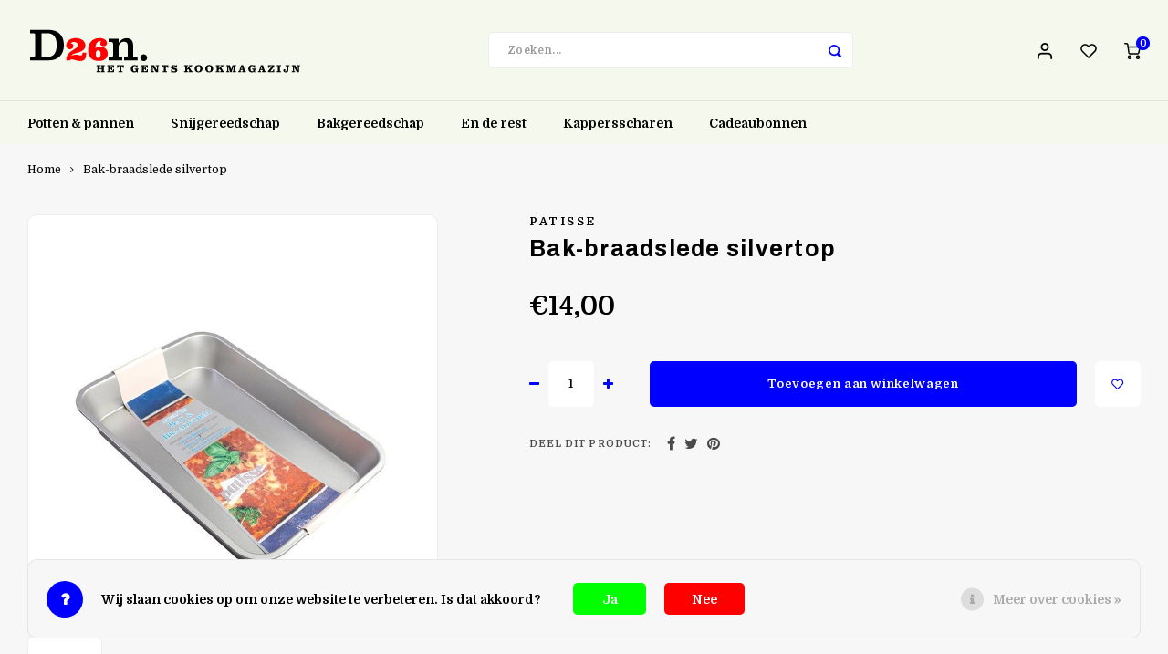

--- FILE ---
content_type: text/html;charset=utf-8
request_url: https://www.doen-gent.be/bak-braadslede-silvertop.html
body_size: 13380
content:
<!DOCTYPE html>
<html lang="nl">
	
  <head>
    
        
    <meta charset="utf-8"/>
<!-- [START] 'blocks/head.rain' -->
<!--

  (c) 2008-2026 Lightspeed Netherlands B.V.
  http://www.lightspeedhq.com
  Generated: 03-02-2026 @ 06:21:55

-->
<link rel="canonical" href="https://www.doen-gent.be/bak-braadslede-silvertop.html"/>
<link rel="alternate" href="https://www.doen-gent.be/index.rss" type="application/rss+xml" title="Nieuwe producten"/>
<link href="https://cdn.webshopapp.com/assets/cookielaw.css?2025-02-20" rel="stylesheet" type="text/css"/>
<meta name="robots" content="noodp,noydir"/>
<meta name="google-site-verification" content="T1-PT_z03r8C5uyFcVpSTdqNA6wTc-Yux0oKoIDlm0k"/>
<meta name="google-site-verification" content="B5fdYPUN5TgUDEj4ldD-E1McEEBbSlgZ5b-pBjPmNuc"/>
<meta property="og:url" content="https://www.doen-gent.be/bak-braadslede-silvertop.html?source=facebook"/>
<meta property="og:site_name" content="Doen, het Gents kookmagazijn"/>
<meta property="og:title" content="Bak-braadslede silvertop"/>
<meta property="og:description" content="✓Patisse Bak/Braadslede Silvertop ✓Professioneel materiaal ✓Persoonlijk advies ✓Gratis levering vanaf € 35 in BE en NL ✓1-3 werkdagen levertermijn"/>
<meta property="og:image" content="https://cdn.webshopapp.com/shops/220643/files/178472882/patisse-bak-braadslede-silvertop.jpg"/>
<script>
(function(w,d,s,l,i){w[l]=w[l]||[];w[l].push({'gtm.start':
new Date().getTime(),event:'gtm.js'});var f=d.getElementsByTagName(s)[0],
j=d.createElement(s),dl=l!='dataLayer'?'&l='+l:'';j.async=true;j.src=
'https://www.googletagmanager.com/gtm.js?id='+i+dl;f.parentNode.insertBefore(j,f);
})(window,document,'script','dataLayer','GTM-M7HVCD2K');
</script>
<script>
window.dataLayer = window.dataLayer || [];
function gtag() {
    dataLayer.push(arguments);
}
gtag('js', new Date());
gtag('config', '293430219', {
    'currency': 'EUR',
    'country': 'BE'
});
</script>
<!--[if lt IE 9]>
<script src="https://cdn.webshopapp.com/assets/html5shiv.js?2025-02-20"></script>
<![endif]-->
<!-- [END] 'blocks/head.rain' -->
    <title>Bak-braadslede silvertop - Doen, het Gents kookmagazijn</title>
    <meta name="description" content="✓Patisse Bak/Braadslede Silvertop ✓Professioneel materiaal ✓Persoonlijk advies ✓Gratis levering vanaf € 35 in BE en NL ✓1-3 werkdagen levertermijn" />
    <meta name="keywords" content="Patisse, Bak-braadslede, silvertop, Doen, Gent, koken, kookmagazijn, kok, hobbykok, keukengerei, kookwinkel" />
    <meta http-equiv="X-UA-Compatible" content="IE=edge,chrome=1">
    <meta name="viewport" content="width=device-width, initial-scale=1.0">
    <meta name="apple-mobile-web-app-capable" content="yes">
    <meta name="apple-mobile-web-app-status-bar-style" content="black">
    <meta property="fb:app_id" content="966242223397117"/>
    <meta name="viewport" content="width=device-width, initial-scale=1, maximum-scale=1, user-scalable=0"/>
    <meta name="apple-mobile-web-app-capable" content="yes">
    <meta name="HandheldFriendly" content="true" /> 
		<meta name="apple-mobile-web-app-title" content="Doen, het Gents kookmagazijn">
  	<meta property="og:image" content="https://cdn.webshopapp.com/shops/220643/themes/178070/v/2072662/assets/logo.png?20231104062434" />  
		<link rel="apple-touch-icon-precomposed" href="https://cdn.webshopapp.com/shops/220643/themes/178070/assets/homescreen-icon.jpg?20260124125714"/>
  
    <link rel="shortcut icon" href="https://cdn.webshopapp.com/shops/220643/themes/178070/v/2039233/assets/favicon.ico?20230928114850" type="image/x-icon" />
    <link href='//fonts.googleapis.com/css?family=Domine:400,300,500,600,700,800,900' rel='stylesheet' type='text/css'>
    <link href='//fonts.googleapis.com/css?family=Archivo:400,300,500,600,700,800,900' rel='stylesheet' type='text/css'>
    <link rel="stylesheet" href="https://cdn.webshopapp.com/shops/220643/themes/178070/assets/bootstrap.css?20260124125714" />
    <link rel="stylesheet" href="https://cdn.webshopapp.com/shops/220643/themes/178070/assets/font-awesome-min.css?20260124125714" />
  	  	<link href="https://cdn.webshopapp.com/shops/220643/themes/178070/assets/gibbon-icons.css?20260124125714" rel="stylesheet">
    <link rel="stylesheet" href="https://cdn.webshopapp.com/shops/220643/themes/178070/assets/owl-carousel-min.css?20260124125714" />  
    <link rel="stylesheet" href="https://cdn.webshopapp.com/shops/220643/themes/178070/assets/semantic.css?20260124125714" />  
    <link rel="stylesheet" href="https://cdn.webshopapp.com/shops/220643/themes/178070/assets/jquery-fancybox-min.css?20260124125714" /> 
    <link rel="stylesheet" href="https://cdn.webshopapp.com/shops/220643/themes/178070/assets/style.css?20260124125714?903" /> 
    <link rel="stylesheet" href="https://cdn.webshopapp.com/shops/220643/themes/178070/assets/settings.css?20260124125714" />  
    <link rel="stylesheet" href="https://cdn.webshopapp.com/assets/gui-2-0.css?2025-02-20" />
    <link rel="stylesheet" href="https://cdn.webshopapp.com/assets/gui-responsive-2-0.css?2025-02-20" />   
  	<link href='https://unpkg.com/boxicons@2.0.9/css/boxicons.min.css' rel='stylesheet'>
    <link rel="stylesheet" href="https://cdn.webshopapp.com/shops/220643/themes/178070/assets/custom.css?20260124125714" />

    <script src="https://cdn.webshopapp.com/assets/jquery-1-9-1.js?2025-02-20"></script>
    <script src="https://cdn.webshopapp.com/assets/jquery-ui-1-10-1.js?2025-02-20"></script>
    
   
    <script src="https://cdn.webshopapp.com/shops/220643/themes/178070/assets/bootstrap.js?20260124125714"></script>
    <script src="https://cdn.webshopapp.com/shops/220643/themes/178070/assets/owl-carousel-min.js?20260124125714"></script>
    <script src="https://cdn.webshopapp.com/shops/220643/themes/178070/assets/semantic.js?20260124125714"></script>
    <script src="https://cdn.webshopapp.com/shops/220643/themes/178070/assets/jquery-fancybox-min.js?20260124125714"></script>
    <script src="https://cdn.webshopapp.com/shops/220643/themes/178070/assets/moment.js?20260124125714"></script>  
    <script src="https://cdn.webshopapp.com/shops/220643/themes/178070/assets/js-cookie.js?20260124125714"></script>
    <script src="https://cdn.webshopapp.com/shops/220643/themes/178070/assets/jquery-countdown-min.js?20260124125714"></script>
  	<script src="https://cdn.webshopapp.com/shops/220643/themes/178070/assets/masonry.js?20260124125714"></script>
    <script src="https://cdn.webshopapp.com/shops/220643/themes/178070/assets/global.js?20260124125714?903"></script>
  	<script src="//cdnjs.cloudflare.com/ajax/libs/jqueryui-touch-punch/0.2.3/jquery.ui.touch-punch.min.js"></script>
    
    <script src="https://cdn.webshopapp.com/shops/220643/themes/178070/assets/jcarousel.js?20260124125714"></script>
    <script src="https://cdn.webshopapp.com/assets/gui.js?2025-02-20"></script>
    <script src="https://cdn.webshopapp.com/assets/gui-responsive-2-0.js?2025-02-20"></script>
    
        
    
    <!--[if lt IE 9]>
    <link rel="stylesheet" href="https://cdn.webshopapp.com/shops/220643/themes/178070/assets/style-ie.css?20260124125714" />
    <![endif]-->
  
  <script>
      dataLayer = [{
          'product_ids' : 65699747,
          'page_type' : '',
          'total_value' : 0      }]
    </script>  
  </head>  <body class=""><script type="application/ld+json">
[
			{
    "@context": "http://schema.org",
    "@type": "BreadcrumbList",
    "itemListElement":
    [
      {
        "@type": "ListItem",
        "position": 1,
        "item": {
        	"@id": "https://www.doen-gent.be/",
        	"name": "Home"
        }
      },
    	    	{
    		"@type": "ListItem",
     		"position": 2,
     		"item":	{
      		"@id": "https://www.doen-gent.be/bak-braadslede-silvertop.html",
      		"name": "Bak-braadslede silvertop"
    		}
    	}    	    ]
  },
      
      
  {
    "@context": "http://schema.org",
    "@type": "Product", 
    "name": "Patisse Bak-braadslede silvertop",
    "url": "https://www.doen-gent.be/bak-braadslede-silvertop.html",
    "brand": "Patisse",        "image": "https://cdn.webshopapp.com/shops/220643/files/178472882/300x250x2/patisse-bak-braadslede-silvertop.jpg",    "gtin13": "8712187036322",        "sku": "PA3632",    "offers": {
      "@type": "Offer",
            "price": "14.00",
      "priceCurrency": "EUR",
            "url": "https://www.doen-gent.be/bak-braadslede-silvertop.html",
      "priceValidUntil": "2027-02-03"
            	,"availability": "https://schema.org/InStock"
                ,"inventoryLevel": "89"
                    
    }
      },
      
    {
  "@context": "http://schema.org",
  "@id": "https://www.doen-gent.be/#Organization",
  "@type": "Organization",
  "url": "https://www.doen-gent.be/", 
  "name": "Doen, het Gents kookmagazijn",
  "logo": "https://cdn.webshopapp.com/shops/220643/themes/178070/v/2072662/assets/logo.png?20231104062434",
  "telephone": "+32 9 335 91 92",
  "email": ""
    }
  ]
</script><div class="cart-messages hidden"><ul></ul></div><div id="login-popup" class="mobile-popup" data-popup="login"><div class="popup-inner"><div class="title-small title-font">Inloggen</div><form class="formLogin" id="formLogin" action="https://www.doen-gent.be/account/loginPost/?return=https%3A%2F%2Fwww.doen-gent.be%2Fbak-braadslede-silvertop.html" method="post"><input type="hidden" name="key" value="e35c2c5e33005e22de3b8c576c2af493" /><input type="hidden" name="type" value="login" /><input type="submit" hidden/><input type="text" name="email" id="formLoginEmail" value="" placeholder="E-mailadres" class="standard-input" /><input type="password" name="password" id="formLoginPassword" value="" placeholder="Wachtwoord" class="standard-input"/><div class="buttons"><a class="btn accent" href="#" onclick="$('#formLogin').submit(); return false;" title="Inloggen">Inloggen</a></div></form><div class="options"><a class="forgot-pw" href="https://www.doen-gent.be/account/password/">Wachtwoord vergeten?</a><span class="or">of</span><a class="no-account" href="https://www.doen-gent.be/account/register/">Nog geen account? Klik</a></div></div><div class="close-popup"><div class="close-popup-inner"><a href="javascript:;" class="close-mobile-popup" data-fancybox-close>
        Sluiten
      </a></div></div></div><div id="language-currency-popup" class="language-currency-popup mobile-popup"><div class="popup-inner"><div class="language-section"><div class="title-small title-font">Taal</div><div class="options-wrap"><div class="option active"><a href="https://www.doen-gent.be/go/product/65699747"><div class="inner"><div class="icon"><img src="https://cdn.webshopapp.com/shops/220643/themes/178070/assets/flag-nl.svg?20260124125714" alt="flag-Nederlands"></div><div class="text">Nederlands</div></div></a></div></div></div><div class="close-popup"><div class="close-popup-inner"><a href="javascript:;" class="close-mobile-popup" data-fancybox-close>
          Sluiten
        </a></div></div></div></div><div class="mobile-menu mobile-popup" data-popup="menu"><div class="popup-inner"><div class="menu-wrap"><div class="breads">Hoofdmenu</div><div class="title-small title-font">Categorieën</div><div class="menu"><ul><li class=""><a class="normal-link" href="https://www.doen-gent.be/potten-pannen/">Potten &amp; pannen<span class="more-cats"><i class="fa fa-chevron-right"></i></span></a><div class="subs"><div class="breads">Hoofdmenu / potten &amp; pannen</div><div class="title-small title-font text-center subs-back"><i class="fa fa-chevron-left"></i>Potten &amp; pannen</div><ul class=""><li class=""><a class="normal-link" href="https://www.doen-gent.be/potten-pannen/bakpannen/">Bakpannen</a></li><li class=""><a class="normal-link" href="https://www.doen-gent.be/potten-pannen/cocotte/">Cocotte</a></li><li class=""><a class="normal-link" href="https://www.doen-gent.be/potten-pannen/kookpotten/">Kookpotten</a></li><li class=""><a class="normal-link" href="https://www.doen-gent.be/potten-pannen/specialiteiten/">Specialiteiten</a></li></ul></div></li><li class=""><a class="normal-link" href="https://www.doen-gent.be/snijgereedschap/">Snijgereedschap<span class="more-cats"><i class="fa fa-chevron-right"></i></span></a><div class="subs"><div class="breads">Hoofdmenu / snijgereedschap</div><div class="title-small title-font text-center subs-back"><i class="fa fa-chevron-left"></i>Snijgereedschap</div><ul class=""><li class=""><a class="normal-link" href="https://www.doen-gent.be/snijgereedschap/keukenmessen/">Keukenmessen</a></li><li class=""><a class="normal-link" href="https://www.doen-gent.be/snijgereedschap/mandolines-en-raspen/">Mandolines en raspen</a></li><li class=""><a class="normal-link" href="https://www.doen-gent.be/snijgereedschap/accessoires/">Accessoires</a></li></ul></div></li><li class=""><a class="normal-link" href="https://www.doen-gent.be/bakgereedschap/">Bakgereedschap</a></li><li class=""><a class="normal-link" href="https://www.doen-gent.be/en-de-rest/">En de rest</a></li><li class=""><a class="normal-link" href="https://www.doen-gent.be/kappersscharen/">Kappersscharen<span class="more-cats"><i class="fa fa-chevron-right"></i></span></a><div class="subs"><div class="breads">Hoofdmenu / kappersscharen</div><div class="title-small title-font text-center subs-back"><i class="fa fa-chevron-left"></i>Kappersscharen</div><ul class=""><li class=""><a class="normal-link" href="https://www.doen-gent.be/kappersscharen/kasho-xp/">Kasho XP</a></li><li class=""><a class="normal-link" href="https://www.doen-gent.be/kappersscharen/kasho-silver/">Kasho Silver</a></li><li class=""><a class="normal-link" href="https://www.doen-gent.be/kappersscharen/kasho-design-master/">Kasho Design Master</a></li><li class=""><a class="normal-link" href="https://www.doen-gent.be/kappersscharen/razors-scheermes/">Razors Scheermes</a></li></ul></div></li><li class="item"><a href="https://www.doen-gent.be/buy-gift-card/" title="Cadeaubonnen">Cadeaubonnen</a></li></ul><ul><li class="highlight hidden-sm"><a class="open-mobile-slide" data-popup="login" href="javascript:;">Inloggen</a></li></ul></div></div></div><div class="close-popup dark"><div class="close-popup-inner"><a href="javascript:;" class="close-mobile-popup" data-fancybox-close>
        Sluiten
      </a></div></div></div><header id="header" class="with-large-logo"><div class="main-header"><div class="container"><div class="inner"><div class="logo large-logo align-middle"><a href="https://www.doen-gent.be/"><img src="https://cdn.webshopapp.com/shops/220643/files/489586102/doen-shop-3-nieuwjaar26.svg" alt="Doen, het Gents kookmagazijn"></a></div><div class="vertical-menu-wrap hidden-xs hidden-md hidden-lg"><div class="btn-wrap"><a class="btn accent vertical-menu-btn open-mobile-slide" data-popup="menu" data-main-link href="javascript:;">Categorieën<i class="fa fa-angle-down"></i></a></div></div><div class="vertical-menu-wrap hidden-xs hidden-sm visible-sm hidden-md hidden-lg "><div class="btn-wrap"><a class="btn accent vertical-menu-btn open-vertical-menu">Categorieën<i class="fa fa-angle-down"></i></a><div class="vertical-menu"><ul><li class=""><a class="" href="https://www.doen-gent.be/potten-pannen/"><div class="category-wrap"><img src="https://cdn.webshopapp.com/shops/220643/files/478669478/100x100x1/potten-pannen.jpg" alt="Potten &amp; pannen">
                                            Potten &amp; pannen
                    </div><i class="fa fa-chevron-right arrow-right"></i></a><div class="subs"><ul><li class="subs-title"><a class="" href="https://www.doen-gent.be/potten-pannen/">Potten &amp; pannen</a></li><li class=""><a class="" href="https://www.doen-gent.be/potten-pannen/bakpannen/"><div>
                            Bakpannen
                          </div></a></li><li class=""><a class="" href="https://www.doen-gent.be/potten-pannen/cocotte/"><div>
                            Cocotte
                          </div></a></li><li class=""><a class="" href="https://www.doen-gent.be/potten-pannen/kookpotten/"><div>
                            Kookpotten
                          </div></a></li><li class=""><a class="" href="https://www.doen-gent.be/potten-pannen/specialiteiten/"><div>
                            Specialiteiten
                          </div></a></li></ul></div></li><li class=""><a class="" href="https://www.doen-gent.be/snijgereedschap/"><div class="category-wrap"><img src="https://cdn.webshopapp.com/shops/220643/files/478669486/100x100x1/snijgereedschap.jpg" alt="Snijgereedschap">
                                            Snijgereedschap
                    </div><i class="fa fa-chevron-right arrow-right"></i></a><div class="subs"><ul><li class="subs-title"><a class="" href="https://www.doen-gent.be/snijgereedschap/">Snijgereedschap</a></li><li class=""><a class="" href="https://www.doen-gent.be/snijgereedschap/keukenmessen/"><div>
                            Keukenmessen
                          </div></a></li><li class=""><a class="" href="https://www.doen-gent.be/snijgereedschap/mandolines-en-raspen/"><div>
                            Mandolines en raspen
                          </div></a></li><li class=""><a class="" href="https://www.doen-gent.be/snijgereedschap/accessoires/"><div>
                            Accessoires
                          </div></a></li></ul></div></li><li class=""><a class="" href="https://www.doen-gent.be/bakgereedschap/"><div class="category-wrap"><img src="https://cdn.webshopapp.com/shops/220643/files/478669488/100x100x1/bakgereedschap.jpg" alt="Bakgereedschap">
                                            Bakgereedschap
                    </div></a></li><li class=""><a class="" href="https://www.doen-gent.be/en-de-rest/"><div class="category-wrap"><img src="https://cdn.webshopapp.com/shops/220643/files/478669489/100x100x1/en-de-rest.jpg" alt="En de rest">
                                            En de rest
                    </div></a></li><li class=""><a class="" href="https://www.doen-gent.be/kappersscharen/"><div class="category-wrap"><img src="https://cdn.webshopapp.com/shops/220643/files/478669508/100x100x1/kappersscharen.jpg" alt="Kappersscharen">
                                            Kappersscharen
                    </div><i class="fa fa-chevron-right arrow-right"></i></a><div class="subs"><ul><li class="subs-title"><a class="" href="https://www.doen-gent.be/kappersscharen/">Kappersscharen</a></li><li class=""><a class="" href="https://www.doen-gent.be/kappersscharen/kasho-xp/"><div>
                            Kasho XP
                          </div></a></li><li class=""><a class="" href="https://www.doen-gent.be/kappersscharen/kasho-silver/"><div>
                            Kasho Silver
                          </div></a></li><li class=""><a class="" href="https://www.doen-gent.be/kappersscharen/kasho-design-master/"><div>
                            Kasho Design Master
                          </div></a></li><li class=""><a class="" href="https://www.doen-gent.be/kappersscharen/razors-scheermes/"><div>
                            Razors Scheermes
                          </div></a></li></ul></div></li><li class="item"><a href="https://www.doen-gent.be/buy-gift-card/" title="Cadeaubonnen">Cadeaubonnen</a></li></ul></div></div><div class="vertical-menu-overlay general-overlay"></div></div><div class="search-bar hidden-xs"><form action="https://www.doen-gent.be/search/" method="get" id="formSearch"  class="search-form"  data-search-type="desktop"><div class="relative search-wrap"><input type="text" name="q" autocomplete="off"  value="" placeholder="Zoeken..." class="standard-input" data-input="desktop"/><span onclick="$(this).closest('form').submit();" title="Zoeken" class="icon icon-search"><i class="sm sm-search"></i></span><span onclick="$(this).closest('form').find('input').val('').trigger('keyup');" class="icon icon-hide-search hidden"><i class="fa fa-close"></i></span></div><div class="search-overlay general-overlay"></div></form></div><div class="icons hidden-xs"><ul><li class="hidden-xs"><a href="#login-popup" data-fancybox><i class="sm sm-user"></i></a></li><li class="hidden-xs"><a href="#login-popup" data-fancybox><div class="icon-wrap"><i class="sm sm-heart-o"></i><div class="items" data-wishlist-items></div></div></a></li><li><a href="https://www.doen-gent.be/cart/"><div class="icon-wrap"><i class="sm sm-cart"></i><div class="items" data-cart-items>0</div></div></a></li></ul></div></div></div><div class="search-autocomplete hidden-xs" data-search-type="desktop"><div class="container"><div class="box"><div class="title-small title-font">Zoekresultaten voor "<span data-search-query></span>"</div><div class="inner-wrap"><div class="side  filter-style-classic"><div class="filter-scroll-wrap"><div class="filter-scroll"><div class="subtitle title-font">Filters</div><form data-search-type="desktop"><div class="filter-boxes"><div class="filter-wrap sort"><select name="sort" class="custom-select"></select></div></div><div class="filter-boxes custom-filters"></div></form></div></div></div><div class="results"><div class="feat-categories hidden"><div class="subtitle title-font">Categorieën</div><div class="cats"><ul></ul></div></div><div class="search-products products-livesearch row"></div><div class="more"><a href="#" class="btn accent">Bekijk alle resultaten <span>(0)</span></a></div><div class="notfound">Geen producten gevonden...</div></div></div></div></div></div></div><div class="main-menu hidden-sm hidden-xs"><div class="container"><ul><li class=" relative"><a href="https://www.doen-gent.be/potten-pannen/">Potten &amp; pannen</a><div class="simple-menu-wrap"><ul class="simple-menu block-shadow"><li class=""><a href="https://www.doen-gent.be/potten-pannen/bakpannen/">Bakpannen</a></li><li class=""><a href="https://www.doen-gent.be/potten-pannen/cocotte/">Cocotte</a></li><li class=""><a href="https://www.doen-gent.be/potten-pannen/kookpotten/">Kookpotten</a></li><li class=""><a href="https://www.doen-gent.be/potten-pannen/specialiteiten/">Specialiteiten</a></li></ul></div></li><li class=" relative"><a href="https://www.doen-gent.be/snijgereedschap/">Snijgereedschap</a><div class="simple-menu-wrap"><ul class="simple-menu block-shadow"><li class=""><a href="https://www.doen-gent.be/snijgereedschap/keukenmessen/">Keukenmessen</a></li><li class=""><a href="https://www.doen-gent.be/snijgereedschap/mandolines-en-raspen/">Mandolines en raspen</a></li><li class=""><a href="https://www.doen-gent.be/snijgereedschap/accessoires/">Accessoires</a></li></ul></div></li><li class=" relative"><a href="https://www.doen-gent.be/bakgereedschap/">Bakgereedschap</a></li><li class=" relative"><a href="https://www.doen-gent.be/en-de-rest/">En de rest</a></li><li class=" relative"><a href="https://www.doen-gent.be/kappersscharen/">Kappersscharen</a><div class="simple-menu-wrap"><ul class="simple-menu block-shadow"><li class=""><a href="https://www.doen-gent.be/kappersscharen/kasho-xp/">Kasho XP</a></li><li class=""><a href="https://www.doen-gent.be/kappersscharen/kasho-silver/">Kasho Silver</a></li><li class=""><a href="https://www.doen-gent.be/kappersscharen/kasho-design-master/">Kasho Design Master</a></li><li class=""><a href="https://www.doen-gent.be/kappersscharen/razors-scheermes/">Razors Scheermes</a></li></ul></div></li><li class="item"><a href="https://www.doen-gent.be/buy-gift-card/" title="Cadeaubonnen">Cadeaubonnen</a></li></ul></div></div></header><div class="mobile-search mobile-popup visible-xs" data-popup="search"><div class="popup-inner"><div class="title-small title-font">Zoek uw product</div><form action="https://www.doen-gent.be/search/" method="get" id="formSearchMobile" class="search-form" data-search-type="mobile"><div class="relative search-wrap"><input type="text" name="q" autocomplete="off"  value="" placeholder="Zoeken..." class="standard-input"  data-input="mobile"/><span onclick="$(this).closest('form').submit();" title="Zoeken" class="icon"><i class="sm sm-search"></i></span></div></form><div class="search-autocomplete" data-search-type="mobile"><div class="title-small title-font">Zoekresultaten voor "<span data-search-query></span>"</div><div class="inner-wrap"><div class="results"><div class="feat-categories hidden"><div class="subtitle title-font">Categorieën</div><div class="cats"><ul></ul></div></div><div class="search-products products-livesearch row"></div><div class="more"><a href="#" class="btn accent">Bekijk alle resultaten <span>(0)</span></a></div><div class="notfound">Geen producten gevonden...</div></div></div></div></div><div class="close-popup"><div class="close-popup-inner"><a href="javascript:;" class="close-mobile-popup" data-fancybox-close>
        Sluiten
      </a></div></div></div><div class="mobile-bar"><ul><li><a class="open-mobile-slide" data-popup="login" href="javascript:;"><i class="sm sm-heart-o"></i></a></li><li><a class="open-mobile-slide" data-popup="login" data-main-link href="javascript:;"><i class="sm sm-user"></i></a></li><li><a class="open-mobile-slide" data-popup="menu" data-main-link href="javascript:;"><i class="sm sm-bars"></i></a></li><li><a class="open-mobile-slide" data-popup="search" data-main-link href="javascript:;"><i class="sm sm-search"></i></a></li><li><a  href="https://www.doen-gent.be/cart/"><span class="icon-wrap"><i class="sm sm-cart"></i><div class="items" data-cart-items>0</div></span></a></li></ul></div><main><div class="main-content"><div class="message-wrap live-message"><div class="message"><div class="icon info"><i class="fa fa-info"></i></div><div class="text"><ul><li>Lorem ipsum</li></ul></div></div></div><div id="add-review-popup" class="add-review-popup mobile-popup" data-popup="add-review"><div class="popup-inner"><div class="title-wrap"><div class="subtitle">Je beoordeling toevoegen</div><div class="title-small title-font">Bak-braadslede silvertop</div></div><form action="https://www.doen-gent.be/account/reviewPost/65699747/" method="post"><input type="hidden" name="key" value="e35c2c5e33005e22de3b8c576c2af493"><input class="standard-input required" type="text" name="name" value="" placeholder="Naam"><select id="gui-form-score" name="score" class="custom-select"><option value="1">1 star</option><option value="2">2 stars</option><option value="3">3 stars</option><option value="4">4 stars</option><option value="5" selected="selected">5 stars</option></select><textarea name="review" placeholder="Beoordelen" class="standard-input required"></textarea><div class="button"><a class="btn submit-form accent" href="javascript:;">Opslaan</a></div></form><div class="close-popup"><div class="close-popup-inner"><a href="javascript:;" class="close-mobile-popup" data-fancybox-close>
          Sluiten
        </a></div></div></div></div><div id="productpage"><div class="product-detail-outer"><div class="product-detail-wrap"><div class="container"><div class="breadcrumbs"><a href="https://www.doen-gent.be/" title="Home">Home</a><i class="fa fa-angle-right"></i><a class="last" href="https://www.doen-gent.be/bak-braadslede-silvertop.html">Bak-braadslede silvertop</a></div><div class="flex product-detail"><div class="images-wrap"><div class="images"><div class="product-images owl-carousel owl-theme"><div class="item"><a href="https://cdn.webshopapp.com/shops/220643/files/178472882/image.jpg" data-fancybox="product-images"><div class="image img-border"><img src="https://cdn.webshopapp.com/shops/220643/files/178472882/500x500x2/image.jpg" alt="Patisse Bak-braadslede silvertop" title="Patisse Bak-braadslede silvertop"></div></a></div></div><div class="thumbs hidden-xs product-thumbs owl-carousel owl-theme"><div class="item"><div class="image active img-border" data-index="1"><img src="https://cdn.webshopapp.com/shops/220643/files/178472882/500x500x2/image.jpg" alt="Patisse Bak-braadslede silvertop" title="Patisse Bak-braadslede silvertop"></div></div></div></div></div><div class="info"><div class="product-info"><div class="top-info"><div class="product-brand"><a href="https://www.doen-gent.be/brands/patisse/">Patisse</a></div><h1 class="product-title title-font">Bak-braadslede silvertop</h1></div><div class="price-stock"><div class="price align-bottom"><span class="old-price"><span class="price-wrap"></span></span><span class="new-price"><span class="price-wrap">€14,00</span></span></div></div><form action="https://www.doen-gent.be/cart/add/127516196/" id="product_configure_form" method="post"><input type="hidden" name="bundle_id" id="product_configure_bundle_id" value=""><div class="cart"><div class="input-wrap"><div class="change"><a href="javascript:;" class="down hidden-xs" data-way="down"><i class="fa fa-minus"></i></a><input type="text" name="quantity" value="1" class="standard-input"/><a href="javascript:;" class="up hidden-xs" data-way="up"><i class="fa fa-plus"></i></a></div></div><a href="javascript:;" onclick="$(this).closest('form').submit();" class="btn cart-btn add-cart" title="Toevoegen aan winkelwagen">Toevoegen aan winkelwagen</a><a href="#login-popup" class="btn add-wish" title="Aan verlanglijst toevoegen" data-fancybox><i class="sm sm-heart-o"></i></a></div><div class="share-compare"><div class="share"><label>Deel dit product:</label><ul><li><a href="https://www.facebook.com/sharer/sharer.php?u=https://www.doen-gent.be/bak-braadslede-silvertop.html" class="social facebook" target="_blank"><i class="fa fa-facebook"></i></a></li><li><a href="https://twitter.com/home?status=Bak-braadslede silvertop%20-%20bak-braadslede-silvertop.html" class="social twitter" target="_blank"><i class="fa fa-twitter"></i></a></li><li><a href="https://pinterest.com/pin/create/button/?url=https://www.doen-gent.be/bak-braadslede-silvertop.html&media=https://cdn.webshopapp.com/shops/220643/files/178472882/image.jpg&description=" class="social pinterest" target="_blank"><i class="fa fa-pinterest"></i></a></li></ul></div></div></form></div></div></div></div></div></div><div class="container"><div class="hidden-xs"><div class="usp-bar"><ul class=""><li><a><i class="fa fa-check"></i>Verzendkosten €5,50, gratis vanaf €35 BE &amp; NL</a></li><li><a><i class="fa fa-check"></i>Persoonlijk advies </a></li><li><a><i class="fa fa-check"></i>1 - 3 werkdagen levering</a></li><li><a><i class="fa fa-check"></i>Ruim assortiment</a></li></ul></div></div><div class="mobile-tabs visible-xs"><a class="open-mobile-slide" data-popup="product-content" href="javascript:;"><div class="title title-font">Productomschrijving</div><i class="fa fa-angle-right"></i></a></div><div class="content-block"><div class="content-inner"><div class="content-left"><div class="product-content general-content content-col mobile-popup" data-popup="product-content" id="product-content"><div class="popup-inner"><div class="title-small title-font">Beschrijving</div><p><span style="text-decoration: underline;">Kenmerken:</span></p><ul><li>Type: Silvertop</li><li>Materiaal: plaatstaal met antikleeflaag</li><li>Afmeting:35cm x 24cm x5cm</li><li>Antikleef Ovenvast.</li></ul></div><div class="close-popup hidden-sm hidden-md hidden-lg"><div class="close-popup-inner"><a href="javascript:;" class="close-mobile-popup" data-fancybox-close>
                Sluiten
              </a></div></div></div></div></div></div></div></div></div></main><footer id="footer"><div class="main-footer"><div class="container"><div class="columns"><div class="col mob-slide"><div class="footer-logo large-logo hidden-xs hidden-sm"><a href="https://www.doen-gent.be/"><img src="https://cdn.webshopapp.com/shops/328775/files/379781655/doen-shop-2.svg" alt="Doen, het Gents kookmagazijn"></a></div><div class="footer-title title-font hidden-md hidden-lg">Contact<span class="plus hidden-md hidden-lg"><i class="fa fa-angle-right"></i></span></div><div class="content-wrap"><b>Onze winkel</b><br>Ma - Za 10:00-18:00<br>Brabantdam 48<br>9000 Gent
          
          <ul class="contact"><li><a href="tel:+32 9 335 91 92"><span class="text">+32 9 335 91 92</span></a></li><li><a href="/cdn-cgi/l/email-protection#4b2f242e25652c2e253f0b2c262a222765282426"><span class="text"><span class="__cf_email__" data-cfemail="63070c060d4d04060d1723040e020a0f4d000c0e">[email&#160;protected]</span></span></a></li></ul></div></div><div class="col"><div class="footer-title title-font">Nieuwsbrief</div><p>Ontvang de laatste updates, nieuws en aanbiedingen via email</p><div class="newsletter"><form id="formNewsletter" action="https://www.doen-gent.be/account/newsletter/" method="post"><input type="hidden" name="key" value="e35c2c5e33005e22de3b8c576c2af493" /><input type="text" name="email" id="formNewsletterEmail" value="" placeholder="E-mail" class="standard-input"/><a class="btn btn-small accent" href="javascript:;" onclick="$('#formNewsletter').submit(); return false;" title="Abonneer"><span class="hidden-xs">Abonneer</span><span class="hidden-sm hidden-md hidden-lg"><i class="fa fa-paper-plane"></i></span></a></form></div><div class="footer-title title-font">Volg ons</div><div class="socials"><a href="https://www.facebook.com/doen.gent?ref=hl" class="social-icon" target="_blank"><i class="fa fa-facebook" aria-hidden="true"></i></a><a href="https://www.instagram.com/doen.gent/" class="social-icon" target="_blank" title="Instagram Doen, het Gents kookmagazijn"><i class="fa fa-instagram" aria-hidden="true"></i></a><a href="https://goo.gl/maps/tNcq2ww2mM1FvE6z8" class="social-icon" target="_blank"><img src="https://cdn.webshopapp.com/shops/220643/themes/178070/assets/google-maps.svg?20260124125714" title="Google maps" alt="Google maps"></a></div></div><div class="col mob-slide"><div class="footer-title title-font">Klantenservice<span class="plus hidden-md hidden-lg"><i class="fa fa-angle-right"></i></span></div><div class="content-wrap"><ul><li><a href="https://www.doen-gent.be/service/about/">Over ons</a></li><li><a href="https://www.doen-gent.be/service/contact/">Contact</a></li><li><a href="https://www.doen-gent.be/service/shipping-returns/">Verzenden &amp; retourneren</a></li><li><a href="https://www.doen-gent.be/service/general-terms-conditions/">Algemene voorwaarden</a></li><li><a href="https://www.doen-gent.be/service/disclaimer/">Disclaimer - Privacy Policy</a></li></ul></div></div><div class="col mob-slide"><div class="footer-title title-font">Mijn account<span class="plus hidden-md hidden-lg"><i class="fa fa-angle-right"></i></span></div><div class="content-wrap"><ul><li><a href="https://www.doen-gent.be/account/" title="Registreren">Registreren</a></li><li><a href="https://www.doen-gent.be/account/orders/" title="Mijn bestellingen">Mijn bestellingen</a></li><li><a href="https://www.doen-gent.be/account/wishlist/" title="Mijn verlanglijst">Mijn verlanglijst</a></li></ul></div></div></div></div></div><div class="bottom-footer"><div class="container"><div class="flex"><div class="copyright">
        	@Doen. kookwinkel Gent
        </div><div class="payments"><a href="https://www.doen-gent.be/service/payment-methods/" title="Betaalmethoden"><img src="https://cdn.webshopapp.com/shops/220643/themes/178070/assets/bancontactmrcash.png?20260124125714" alt="" /></a><a href="https://www.doen-gent.be/service/payment-methods/" title="Betaalmethoden"><img src="https://cdn.webshopapp.com/shops/220643/themes/178070/assets/paypal.png?20260124125714" alt="" /></a><a href="https://www.doen-gent.be/service/payment-methods/" title="Betaalmethoden"><img src="https://cdn.webshopapp.com/shops/220643/themes/178070/assets/ideal-pay.png?20260124125714" alt="" /></a><a href="https://www.doen-gent.be/service/payment-methods/" title="Betaalmethoden"><img src="https://cdn.webshopapp.com/shops/220643/themes/178070/assets/visa.png?20260124125714" alt="" /></a><a href="https://www.doen-gent.be/service/payment-methods/" title="Betaalmethoden"><img src="https://cdn.webshopapp.com/shops/220643/themes/178070/assets/mastercard.png?20260124125714" alt="" /></a><a href="https://www.doen-gent.be/service/payment-methods/" title="Betaalmethoden"><img src="https://cdn.webshopapp.com/shops/220643/themes/178070/assets/maestro.png?20260124125714" alt="" /></a><a href="https://www.doen-gent.be/service/payment-methods/" title="Betaalmethoden"><img src="https://cdn.webshopapp.com/shops/220643/themes/178070/assets/carte-bleue.png?20260124125714" alt="" /></a><a href="https://www.doen-gent.be/service/payment-methods/" title="Betaalmethoden"><img src="https://cdn.webshopapp.com/shops/220643/themes/178070/assets/banktransfer.png?20260124125714" alt="" /></a></div></div></div></div></footer><div class="compare-overlay general-overlay"></div><div class="compare-block"><div class="container"><div class="compare-wrap"><div class="compare-pop"><a class="head open-compare" href="javascript:;"><div class="title title-font">
            Vergelijk producten
          </div><div class="items" data-compare-items>0</div></a><div class="compare-body"><div class="compare-products"></div><div class="button"><a class="btn accent btn-small" href="https://www.doen-gent.be/compare/">Start vergelijking</a></div></div></div></div></div></div><script data-cfasync="false" src="/cdn-cgi/scripts/5c5dd728/cloudflare-static/email-decode.min.js"></script><script>
  /* TRANSLATIONS */
  var ajaxTranslations = {"Add to cart":"Toevoegen aan winkelwagen","Wishlist":"Verlanglijst","Add to wishlist":"Aan verlanglijst toevoegen","Compare":"Vergelijk","Add to compare":"Toevoegen om te vergelijken","Brands":"Merken","Discount":"Korting","Delete":"Verwijderen","Total excl. VAT":"Totaal excl. btw","Shipping costs":"Verzendkosten","Total incl. VAT":"Totaal incl. btw","Read more":"Lees meer","Read less":"Lees minder","January":"Januari","February":"Februari","March":"Maart","May":"Mei","April":"April","June":"Juni","July":"Juli","August":"Augustus","September":"September","October":"Oktober","November":"November","December":"December","Your review has been accepted for moderation.":"Het taalgebruik in uw review is goedgekeurd.","Order":"Order","Date":"Datum","Total":"Totaal","Status":"Status","View product":"Bekijk product","Awaiting payment":"In afwachting van betaling","Awaiting pickup":"Wacht op afhalen","Picked up":"Afgehaald","Shipped":"Verzonden","Cancelled":"Geannuleerd","No products found":"Geen producten gevonden","Awaiting shipment":"Wacht op verzending","No orders found":"No orders found","Additional costs":"Bijkomende kosten"};
  var shopCategories = {"5114816":{"id":5114816,"parent":0,"path":["5114816"],"depth":1,"image":478669478,"type":"category","url":"potten-pannen","title":"Potten & pannen","description":"","count":191,"subs":{"11687237":{"id":11687237,"parent":5114816,"path":["11687237","5114816"],"depth":2,"image":0,"type":"category","url":"potten-pannen\/bakpannen","title":"Bakpannen","description":"","count":43},"10318974":{"id":10318974,"parent":5114816,"path":["10318974","5114816"],"depth":2,"image":0,"type":"category","url":"potten-pannen\/cocotte","title":"Cocotte","description":"","count":41},"10117253":{"id":10117253,"parent":5114816,"path":["10117253","5114816"],"depth":2,"image":0,"type":"category","url":"potten-pannen\/kookpotten","title":"Kookpotten","description":"","count":37},"11690271":{"id":11690271,"parent":5114816,"path":["11690271","5114816"],"depth":2,"image":0,"type":"category","url":"potten-pannen\/specialiteiten","title":"Specialiteiten","description":"","count":77}}},"5114828":{"id":5114828,"parent":0,"path":["5114828"],"depth":1,"image":478669486,"type":"category","url":"snijgereedschap","title":"Snijgereedschap","description":"","count":302,"subs":{"6960242":{"id":6960242,"parent":5114828,"path":["6960242","5114828"],"depth":2,"image":0,"type":"category","url":"snijgereedschap\/keukenmessen","title":"Keukenmessen","description":"","count":161},"6714518":{"id":6714518,"parent":5114828,"path":["6714518","5114828"],"depth":2,"image":0,"type":"category","url":"snijgereedschap\/mandolines-en-raspen","title":"Mandolines en raspen","description":"","count":37},"11107566":{"id":11107566,"parent":5114828,"path":["11107566","5114828"],"depth":2,"image":0,"type":"category","url":"snijgereedschap\/accessoires","title":"Accessoires","description":"","count":80}}},"5980997":{"id":5980997,"parent":0,"path":["5980997"],"depth":1,"image":478669488,"type":"category","url":"bakgereedschap","title":"Bakgereedschap","description":"","count":107},"5981000":{"id":5981000,"parent":0,"path":["5981000"],"depth":1,"image":478669489,"type":"category","url":"en-de-rest","title":"En de rest","description":"","count":481},"10256509":{"id":10256509,"parent":0,"path":["10256509"],"depth":1,"image":478669508,"type":"category","url":"kappersscharen","title":"Kappersscharen","description":"","count":18,"subs":{"10649493":{"id":10649493,"parent":10256509,"path":["10649493","10256509"],"depth":2,"image":384970732,"type":"category","url":"kappersscharen\/kasho-xp","title":"Kasho XP","description":"","count":4},"10649490":{"id":10649490,"parent":10256509,"path":["10649490","10256509"],"depth":2,"image":384969672,"type":"category","url":"kappersscharen\/kasho-silver","title":"Kasho Silver","description":"","count":4},"10649498":{"id":10649498,"parent":10256509,"path":["10649498","10256509"],"depth":2,"image":384970677,"type":"category","url":"kappersscharen\/kasho-design-master","title":"Kasho Design Master","description":"","count":5},"10649503":{"id":10649503,"parent":10256509,"path":["10649503","10256509"],"depth":2,"image":0,"type":"category","url":"kappersscharen\/razors-scheermes","title":"Razors Scheermes","description":"","count":5}}}};
  var basicUrl = 'https://www.doen-gent.be/';
  var assetsUrl = 'https://cdn.webshopapp.com/shops/220643/themes/178070/assets/';
  var regionsUrl = 'https://www.doen-gent.be/services/regions/';
    var accountCountries = false;
    var readmore = 'Lees meer';
  var readless = 'Lees minder';
  var bekijkAlles = 'Bekijk alles';
  var bekijkMinder = 'Bekijk minder';
  var searchUrl = 'https://www.doen-gent.be/search/';
  var incTax = 'Incl. btw';
  var quantityT = 'Aantal';
  var articleCode_t = 'Artikelcode';
  var image_ratio = '300x300';
  var image_fit = '1';
  var imageNotFound_t = 'Afbeelding niet gevonden';
  var inStock_t_lower = 'op voorraad';
  var outOfStock_t_lower = 'niet op voorraad';
  var showStockLevel = 1;
  var shopId = 220643;
  var shopSsl = true;
  var stickyHeader = 1;
  var loggedIn = 0;
  var wishlistUrl = 'https://www.doen-gent.be/account/wishlist/?format=json';
  var shopCurrency = '€';
  var template = 'pages/product.rain';
  var yotpo_id = '';
  var addedToCart = false;
  var showDays = ["1","2","3","4","5"];
  var showCountdown = false;
  var showCountdownFrom = '11';
  var showCountdownTill = '18';
  var customCartActive = true;
  var priceStatus = 'enabled';
  var theme = {"accent_color":"#0000ff","activate_custom_account_dashboard":1,"activate_custom_blog":1,"activate_custom_cart":1,"activate_custom_service_page":1,"activate_homepage_headline":1,"activate_infinite_scroll":0,"activate_video_headline":0,"all_text_uppercase":0,"background_color":"#ffffff","background_image":"background_image.png","background_position":"top center","background_repeat":"no-repeat scroll","body_google_webfonts":"Domine","cart_buttons_color":"#0000ff","cart_loyalty":0,"catalog_content_place":"top","catalog_show_sidebar":1,"category_layout":"2","category_show_count":0,"collection_content_place":"top","collection_filters":"in_sidebar","collection_filters_style":"classic","collection_show_sidebar":1,"contact_address":"Brabantdam 48","contact_bank":null,"contact_city":"Gent","contact_coc":null,"contact_country":"Belgie","contact_email":"doen.gent@gmail.com","contact_phone":"+32 9 335 91 92","contact_vat":null,"contact_zipcode":"9000","custom_cart_show_products":1,"custom_mobile_slider":0,"favicon":{"width":512,"height":512,"src":"https:\/\/cdn.webshopapp.com\/shops\/220643\/themes\/178070\/v\/2039233\/assets\/favicon.ico?20230928114850"},"footer_background_color":"#f4f8ed","footer_bottom_background":"#2b3907","footer_bottom_color":"#ffffff","footer_description":"<b>Onze winkel<\/b><br>Ma - Za 10:00-18:00<br>Brabantdam 48<br>9000 Gent","footer_email":"doen.gent@gmail.com","footer_logo":"footer-logo.png","footer_logo_svg":"https:\/\/cdn.webshopapp.com\/shops\/328775\/files\/379781655\/doen-shop-2.svg","footer_phone":"+32 9 335 91 92","footer_text_color":"#000000","footer_title_color":"#000000","google_maps":"https:\/\/goo.gl\/maps\/tNcq2ww2mM1FvE6z8","hallmark":"none","hallmark_custom":"custom-hallmark.png","hallmark_size":"medium","hallmark_url":null,"header_background_color":"#f4f8ed","header_icons_color":"#000000","header_show_blog":0,"header_show_usp_bar":1,"header_sticky":1,"header_usp_icon_color":"#ff0000","header_usp_link":0,"header_usp_text_color":"#000000","headings_color":"#000000","headings_google_webfonts":"Archivo","headline_1_active":1,"headline_1_button":1,"headline_1_button_color":"#0000ff","headline_1_image":{"width":2600,"height":850,"src":"https:\/\/cdn.webshopapp.com\/shops\/220643\/themes\/178070\/v\/2775200\/assets\/headline-1-image.jpg?20251208155137"},"headline_1_image_mobile":{"width":600,"height":800,"src":"https:\/\/cdn.webshopapp.com\/shops\/220643\/themes\/178070\/v\/2775202\/assets\/headline-1-image-mobile.jpg?20251208155229"},"headline_1_image_tablet":{"width":600,"height":800,"src":"https:\/\/cdn.webshopapp.com\/shops\/220643\/themes\/178070\/v\/2775200\/assets\/headline-1-image-tablet.jpg?20251208155137"},"headline_1_link":"\/bakpan-silverline-nanotouch.html","headline_1_link_color":"#ffffff","headline_1_link_text":"Shop nu","headline_1_overlay":0,"headline_1_subtitle":null,"headline_1_text":" ","headline_1_text_align":"text-center","headline_1_text_color":"#ffffff","headline_1_text_place":"text-place-center","headline_1_title":null,"headline_2_active":1,"headline_2_button":1,"headline_2_button_color":"#0000ff","headline_2_image":{"width":2600,"height":850,"src":"https:\/\/cdn.webshopapp.com\/shops\/220643\/themes\/178070\/v\/2734057\/assets\/headline-2-image.jpg?20251010104745"},"headline_2_image_mobile":{"width":600,"height":800,"src":"https:\/\/cdn.webshopapp.com\/shops\/220643\/themes\/178070\/v\/2734055\/assets\/headline-2-image-mobile.jpg?20251010104718"},"headline_2_image_tablet":{"width":600,"height":800,"src":"https:\/\/cdn.webshopapp.com\/shops\/220643\/themes\/178070\/v\/2734054\/assets\/headline-2-image-tablet.jpg?20251010104705"},"headline_2_link":"\/benriner-mandoline-japanse-opvangbak.html","headline_2_link_color":"#ffffff","headline_2_link_text":" Shop nu","headline_2_overlay":1,"headline_2_subtitle":null,"headline_2_text":null,"headline_2_text_align":"text-center","headline_2_text_color":"#000000","headline_2_text_place":"text-place-center","headline_2_title":null,"headline_3_active":0,"headline_3_button":1,"headline_3_button_color":"#0000ff","headline_3_image":{"width":2600,"height":850,"src":"https:\/\/cdn.webshopapp.com\/shops\/220643\/themes\/178070\/v\/2591574\/assets\/headline-3-image.jpg?20250331141936"},"headline_3_image_mobile":{"width":600,"height":800,"src":"https:\/\/cdn.webshopapp.com\/shops\/220643\/themes\/178070\/v\/2604954\/assets\/headline-3-image-mobile.jpg?20250331142039"},"headline_3_image_tablet":{"width":600,"height":800,"src":"https:\/\/cdn.webshopapp.com\/shops\/220643\/themes\/178070\/v\/2604951\/assets\/headline-3-image-tablet.jpg?20250331141947"},"headline_3_link":"\/big-green-egg-medium-aanbieding.html","headline_3_link_color":"#ffffff","headline_3_link_text":"Shop nu","headline_3_overlay":0,"headline_3_subtitle":null,"headline_3_text":null,"headline_3_text_align":"text-left","headline_3_text_color":"#000000","headline_3_text_place":"text-place-center","headline_3_title":null,"hide_countdown_no_stock":0,"hide_mobile_bar":0,"homepage_banner_1_button_color":"#ffffff","homepage_banner_1_button_text":"Shop nu","homepage_banner_1_button_text_color":"#000000","homepage_banner_1_image":{"width":346,"height":600,"src":"https:\/\/cdn.webshopapp.com\/shops\/220643\/themes\/178070\/v\/2724032\/assets\/homepage-banner-1-image.jpg?20250924130354"},"homepage_banner_1_image_overlay":"bottom-to-top","homepage_banner_1_subtitle":" Microplane","homepage_banner_1_subtitle_color":"#ffffff","homepage_banner_1_text_align":"text-center","homepage_banner_1_text_place":"text-place-center","homepage_banner_1_text_place_vertical":"align-bottom","homepage_banner_1_title":"Container rasp walnoot","homepage_banner_1_title_color":"#ffffff","homepage_banner_1_url":"\/container-rasp-antraciet-walnoot.html","homepage_banner_2_button_color":"#ffffff","homepage_banner_2_button_text":"Shop nu","homepage_banner_2_button_text_color":"#000001","homepage_banner_2_image":{"width":700,"height":315,"src":"https:\/\/cdn.webshopapp.com\/shops\/220643\/themes\/178070\/v\/2763635\/assets\/homepage-banner-2-image.jpg?20251205171508"},"homepage_banner_2_image_overlay":"filling","homepage_banner_2_subtitle":"Peugeot","homepage_banner_2_subtitle_color":"#ffffff","homepage_banner_2_text_align":"text-left","homepage_banner_2_text_place":"text-center","homepage_banner_2_text_place_vertical":"align-justify","homepage_banner_2_title":"Wijnaccessoires","homepage_banner_2_title_color":"#ffffff","homepage_banner_2_url":"\/en-de-rest\/?mode=grid&limit=24&sort=asc&max=2500&min=0&brand=1861895&filter%5B%5D=899305","homepage_banner_3_button_color":"#f7f7f7","homepage_banner_3_button_text":"Shop nu","homepage_banner_3_button_text_color":"#000000","homepage_banner_3_image":{"width":280,"height":280,"src":"https:\/\/cdn.webshopapp.com\/shops\/220643\/themes\/178070\/v\/2773813\/assets\/homepage-banner-3-image.jpg?20251205171940"},"homepage_banner_3_image_overlay":"top-to-bottom","homepage_banner_3_subtitle":"Kai Shun Nakiri","homepage_banner_3_subtitle_color":"#ffffff","homepage_banner_3_text_align":"text-center","homepage_banner_3_text_place":"text-place-center","homepage_banner_3_text_place_vertical":"align-justify","homepage_banner_3_title":"\u20ac179,- i.p.v. \u20ac219,-","homepage_banner_3_title_color":"#ffffff","homepage_banner_3_url":"\/shun-dm-0728-nakiri.html","homepage_banner_4_button_color":"#f7f7f7","homepage_banner_4_button_text":"Shop nu","homepage_banner_4_button_text_color":"#000000","homepage_banner_4_image":{"width":350,"height":350,"src":"https:\/\/cdn.webshopapp.com\/shops\/220643\/themes\/178070\/v\/2740085\/assets\/homepage-banner-4-image.jpg?20251022155817"},"homepage_banner_4_image_overlay":"no-fill","homepage_banner_4_subtitle":"Staub Cocotte","homepage_banner_4_subtitle_color":"#ffffff","homepage_banner_4_text_align":"text-center","homepage_banner_4_text_place":"text-place-center","homepage_banner_4_text_place_vertical":"align-justify","homepage_banner_4_title":"\u20ac199,- i.p.v. \u20ac259,-","homepage_banner_4_title_color":"#ffffff","homepage_banner_4_url":"\/cocotte-snowflake-white-truffle.html","homepage_banner_5_button_color":"#ffffff","homepage_banner_5_button_text":"Shop nu","homepage_banner_5_button_text_color":"#000000","homepage_banner_5_image":{"width":275,"height":275,"src":"https:\/\/cdn.webshopapp.com\/shops\/220643\/themes\/178070\/v\/2804304\/assets\/homepage-banner-5-image.jpg?20260124125713"},"homepage_banner_5_image_overlay":"no-fill","homepage_banner_5_subtitle":"Benriner","homepage_banner_5_subtitle_color":"#ffffff","homepage_banner_5_text_align":"text-center","homepage_banner_5_text_place":"text-place-center","homepage_banner_5_text_place_vertical":"align-justify","homepage_banner_5_title":"Mandoline Chiba Peel-S","homepage_banner_5_title_color":"#ffffff","homepage_banner_5_url":"\/mandoline-chiba-peel-s.html","homepage_banner_6_button_color":"#ffffff","homepage_banner_6_button_text":"Shop nu","homepage_banner_6_button_text_color":"#000000","homepage_banner_6_image":{"width":300,"height":300,"src":"https:\/\/cdn.webshopapp.com\/shops\/220643\/themes\/178070\/v\/2724027\/assets\/homepage-banner-6-image.jpg?20250924123300"},"homepage_banner_6_image_overlay":"filling","homepage_banner_6_subtitle":"Jura","homepage_banner_6_subtitle_color":"#ffffff","homepage_banner_6_text_align":"text-center","homepage_banner_6_text_place_horizontal":"text-place-center","homepage_banner_6_text_place_vertical":"align-justify","homepage_banner_6_title":"Koffiemachine ","homepage_banner_6_title_color":"#ffffff","homepage_banner_6_url":"\/brands\/jura\/","homepage_banner_7_button_color":"#ffffff","homepage_banner_7_button_text":null,"homepage_banner_7_button_text_color":"#000000","homepage_banner_7_image":{"width":900,"height":450,"src":"https:\/\/cdn.webshopapp.com\/shops\/220643\/themes\/178070\/v\/919832\/assets\/homepage-banner-7-image.jpg?20211022143708"},"homepage_banner_7_image_overlay":"no-fill","homepage_banner_7_subtitle":"De nootmuskaatmolen van Microplane.","homepage_banner_7_subtitle_color":"#ffffff","homepage_banner_7_text_align":"text-left","homepage_banner_7_text_place":"text-place-left","homepage_banner_7_text_place_vertical":"align-top","homepage_banner_7_title":"\u20ac24,50","homepage_banner_7_title_color":"#ffffff","homepage_banner_7_url":"nootmuskaatmolen.html","homepage_banner_8_button_color":"#ffffff","homepage_banner_8_button_text":null,"homepage_banner_8_button_text_color":"#000000","homepage_banner_8_image":{"width":300,"height":300,"src":"https:\/\/cdn.webshopapp.com\/shops\/220643\/themes\/178070\/v\/2037553\/assets\/homepage-banner-8-image.jpg?20230923154017"},"homepage_banner_8_image_overlay":"bottom-to-top","homepage_banner_8_subtitle":"Japanse mandoline","homepage_banner_8_subtitle_color":"#ffffff","homepage_banner_8_text_align":"text-right","homepage_banner_8_text_place":"text-place-right","homepage_banner_8_text_place_vertical":"align-justify","homepage_banner_8_title":"\u20ac48,50 i.p.v. \u20ac77,50","homepage_banner_8_title_color":"#ffffff","homepage_banner_8_url":"\/benriner-mandoline-japanse-opvangbak.html","homepage_banners_timer":"none","homepage_banners_timer_day":"25","homepage_banners_timer_month":"1","homepage_banners_timer_year":"2019","homepage_banners_version":"v1","homepage_banners_video":"none","homepage_banners_video_url":"https:\/\/cdn.webshopapp.com\/shops\/268682\/files\/241860716\/time-passes-by-so-quickly.mp4","homepage_block_1":"home-blocks-banners-1","homepage_block_2":"home-blocks-blog","homepage_block_3":"home-blocks-text","homepage_block_4":"home-blocks-products","homepage_block_5":"none","homepage_block_6":"none","homepage_block_7":"none","homepage_block_8":"none","homepage_block_9":"none","homepage_headline_activate_autoplay":1,"homepage_headline_pagination_color":"#ffffff","homepage_products_tab_1":"newest","homepage_products_tab_2":"popular","homepage_products_tab_3":"0","homepage_text_image":{"width":1333,"height":2000,"src":"https:\/\/cdn.webshopapp.com\/shops\/220643\/themes\/178070\/v\/1608082\/assets\/home-text-image.jpg?20221130150029"},"homescreen_icon":"homescreen-icon.jpg","logo":"logo.png","logo_svg":"https:\/\/cdn.webshopapp.com\/shops\/220643\/files\/489586102\/doen-shop-3-nieuwjaar26.svg","logosize":"large-logo","loyaltylion_secret":null,"loyaltylion_token":null,"menu_background":"#f4f8ed","menu_color":"#000000","menu_in_header_active_color":"#0000ff","menu_in_header_color":"#000000","menu_place":"menu-under-header","menu_style":"simple-menu","message_color_error":"#ff0000","message_color_success":"#00ff00","message_color_warning":"#ffff00","new_checkout_body_font":"Domine","new_checkout_button_background_color":"#0000ff","new_checkout_button_text_color":"#ffffff","new_checkout_favicon":{"width":512,"height":512,"src":"https:\/\/cdn.webshopapp.com\/shops\/220643\/themes\/178070\/v\/2072662\/assets\/logo.png?20231104062434"},"new_checkout_headings_font":"Domine","new_checkout_left_side_panel_background_color":"#ffffff","new_checkout_link_color":"#0000ff","new_checkout_logo":{"width":200,"height":200,"src":"https:\/\/cdn.webshopapp.com\/shops\/220643\/themes\/178070\/v\/1686199\/assets\/logo.png?20230111143622"},"new_checkout_right_side_panel_background_color":"#f2f5f8","new_thank_you_page_background_color":"#ffffff","new_thank_you_page_customer_details_tile_color":"#ffffff","new_thank_you_page_order_summary_tile_color":"#f2f5f8","newsletter_popup_hide_for":"3","newsletter_popup_image":"newsletter-popup-image.jpg","newsletter_popup_show":0,"newsletter_popup_show_after":"5","product_border_product_image":1,"product_image_background_gray":0,"product_show_brand":1,"product_show_reviews_and_stars":0,"product_show_stock":0,"product_show_stock_level":1,"products_background_color":"#ffffff","products_big_tiles":1,"products_border":"border-allways","products_center_info":1,"products_description_lines":"one-line","products_gray_image":1,"products_image_fit":1,"products_image_ratio":"300x300","products_more_images":"show-more-images","products_new_color":"#151514","products_sale_color":"#f1250f","products_show_description":0,"products_show_percentage":0,"products_show_quickview":1,"products_show_quickview_button":0,"products_show_stars":0,"products_show_wishlist":1,"products_title_lines":"two-lines","review_average":null,"review_domain":null,"review_total":null,"setting_fbc":null,"setting_kiyoh":null,"setting_kiyoh_v2":null,"show_blog_article_description":1,"show_blog_recent_articles":1,"show_blog_sidebar":1,"show_blog_sidebar_2":1,"show_blog_tags":1,"show_brands_collection":1,"show_brands_homepage":0,"show_brands_in_menu":0,"show_compare":0,"show_contact_info":1,"show_countdown_days":"1,2,3,4,5","show_countdown_timer_from":"11","show_countdown_timer_till":"18","show_headlines_pagination":1,"show_homepage_banners":1,"show_newsletter_block":1,"show_order_countdown":0,"show_product_popup":1,"show_products_in_category":1,"show_rss":0,"show_tags_in_sidebar":0,"show_tags_productpage":1,"show_wishlist":1,"sidebar_show_categories":0,"sidebar_show_newsletter":0,"social_facebook":"https:\/\/www.facebook.com\/doen.gent?ref=hl","social_google":null,"social_instagram":"https:\/\/www.instagram.com\/doen.gent\/","social_linkedin":null,"social_pinterest":null,"social_tiktok":null,"social_tumblr":null,"social_twitter":null,"social_youtube":null,"text_color":"#000000","theme_id":"gibbon","video_headline_button":1,"video_headline_button_color":"#f6836b","video_headline_link_color":"#ffffff","video_headline_link_text":"Discover our collection","video_headline_link_url":"collection","video_headline_overlay":1,"video_headline_subtitle":"Fast forward","video_headline_text":"Proin ultrices sit amet sem sed tempor. Morbi luctus, leo non hendrerit lobortis","video_headline_text_align":"text-center","video_headline_text_color":"#ffffff","video_headline_text_place":"text-place-center","video_headline_title":"Time passes by so quickly","video_headline_video_url":"https:\/\/cdn.webshopapp.com\/shops\/268682\/files\/241860716\/time-passes-by-so-quickly.mp4","yotpo_id":null};  
  var compareUrl = 'https://www.doen-gent.be/compare/?format=json';
  var mobileDevice = false;
  var showProductsPercentage = false;
  var hide_countdown_no_stock = false;       
  var testkoers = 10000;
  var wisselkoers = 1;                                                                                        
</script><!-- [START] 'blocks/body.rain' --><script>
(function () {
  var s = document.createElement('script');
  s.type = 'text/javascript';
  s.async = true;
  s.src = 'https://www.doen-gent.be/services/stats/pageview.js?product=65699747&hash=8b96';
  ( document.getElementsByTagName('head')[0] || document.getElementsByTagName('body')[0] ).appendChild(s);
})();
</script><!-- Global site tag (gtag.js) - Google Analytics --><script async src="https://www.googletagmanager.com/gtag/js?id=G-WKYX4Y87F6"></script><script>
    window.dataLayer = window.dataLayer || [];
    function gtag(){dataLayer.push(arguments);}

        gtag('consent', 'default', {"ad_storage":"denied","ad_user_data":"denied","ad_personalization":"denied","analytics_storage":"denied","region":["AT","BE","BG","CH","GB","HR","CY","CZ","DK","EE","FI","FR","DE","EL","HU","IE","IT","LV","LT","LU","MT","NL","PL","PT","RO","SK","SI","ES","SE","IS","LI","NO","CA-QC"]});
    
    gtag('js', new Date());
    gtag('config', 'G-WKYX4Y87F6', {
        'currency': 'EUR',
                'country': 'BE'
    });

        gtag('event', 'view_item', {"items":[{"item_id":"PA3632","item_name":"Bak-braadslede silvertop","currency":"EUR","item_brand":"Patisse","item_variant":"Standaard","price":14,"quantity":1,"item_category":"Bakgereedschap"}],"currency":"EUR","value":14});
    </script><!-- Google Tag Manager (noscript) --><noscript><iframe src="https://www.googletagmanager.com/ns.html?id=GTM-M7HVCD2K"
height="0" width="0" style="display:none;visibility:hidden"></iframe></noscript><!-- End Google Tag Manager (noscript) --><script>
// Abandoned Cart redirect code inserted by Combidesk prod at 25-03-2022 10:13:06 for combi 177826
var COMBIDESK_RECOVERY_UTM_QSTRING_KEY = 'recovery_utmquerystring';
if (window.location.href.indexOf('/cart/utmredirect/') > -1) {
    var utmString = window.location.search;
    if (utmString && utmString.length > 0) {
        sessionStorage.setItem(COMBIDESK_RECOVERY_UTM_QSTRING_KEY, utmString);
        window.location.href = window.location.href.replace('/cart/utmredirect/', '/cart/recover/');
    }
} else if (window.location.href.indexOf('/cart/') > -1) {
    var origUtmString = sessionStorage.getItem(COMBIDESK_RECOVERY_UTM_QSTRING_KEY);
    if (origUtmString) {
        sessionStorage.removeItem(COMBIDESK_RECOVERY_UTM_QSTRING_KEY)
        window.location.href = window.location.href + origUtmString;
    }
}
</script><script>
(function () {
  var s = document.createElement('script');
  s.type = 'text/javascript';
  s.async = true;
  s.src = 'https://components.lightspeed.mollie.com/static/js/lazyload.js';
  ( document.getElementsByTagName('head')[0] || document.getElementsByTagName('body')[0] ).appendChild(s);
})();
</script><div class="wsa-cookielaw">
            Wij slaan cookies op om onze website te verbeteren. Is dat akkoord?
      <a href="https://www.doen-gent.be/cookielaw/optIn/" class="wsa-cookielaw-button wsa-cookielaw-button-green" rel="nofollow" title="Ja">Ja</a><a href="https://www.doen-gent.be/cookielaw/optOut/" class="wsa-cookielaw-button wsa-cookielaw-button-red" rel="nofollow" title="Nee">Nee</a><a href="https://www.doen-gent.be/service/privacy-policy/" class="wsa-cookielaw-link" rel="nofollow" title="Meer over cookies">Meer over cookies &raquo;</a></div><!-- [END] 'blocks/body.rain' --></body></html>

--- FILE ---
content_type: text/css; charset=UTF-8
request_url: https://cdn.webshopapp.com/shops/220643/themes/178070/assets/settings.css?20260124125714
body_size: 3058
content:
/* General
================================================== */
body {
  font-family: "Domine", Helvetica, sans-serif;
  color:#000000;
  background: #ffffff;
    background-image: url('');
  background-repeat: no-repeat scroll;
  background-position: top center;
    }

.home-text-image-block .image {
  background-image: url(https://cdn.webshopapp.com/shops/220643/themes/178070/v/1608082/assets/home-text-image.jpg?20260124125714?20221130150029);
}

.home-text-image-block .content:after {
  background: -moz-linear-gradient(top, rgba(255,255,255,0) 0%, #ffffff 100%);
  background: -webkit-linear-gradient(top, rgba(255,255,255,0) 0%,#ffffff 100%);
  background: linear-gradient(to bottom, rgba(255,255,255,0) 0%,#ffffff 100%);
  filter: progid:DXImageTransform.Microsoft.gradient( startColorstr='#00ffffff', endColorstr='#ffffff',GradientType=0 );
}

h1, h2, h3, h4, h5, h6, .h1, .h2, .h3, .h4, .h5, .h6, a.title-font, .title-font, .gui-block.gui-account-links .gui-block-title, .gui-page-title {
	font-family: "Archivo", Helvetica, sans-serif;
  font-weight:700;
  color:#000000;
  letter-spacing: .05em;
}

.gui-page-title,
.gui a.gui-bold,
.gui-block-subtitle,
.gui-table thead tr th,
.gui ul.gui-products li .gui-products-title a,
.gui-block-title.gui-dark strong,
.gui-block-title.gui-dark strong a,
.gui-content-subtitle {
	font-family: "Archivo", Helvetica, sans-serif;
}

body .gui-checkout a,
.gui-form label em,
body .gui-select:after,
#account-dashboard .tab i,
#account-dashboard .order-view a:not(.btn),
#account-dashboard .account-back {
	color:#0000ff;
}

.gui-block.gui-account-links .gui-block-title strong {
	color:#000000 !important;
}

.success-color {
  color:#00ff00;
}
.success-bg {
  background:#00ff00;
}
.error-color {
  color:#ff0000;
}

.status-label.success {
	background:#00ff00 !important;
  color:#fff !important;;
}
.status-label.error {
	background:#ff0000 !important;
  color:#fff !important;;
}
.status-label.warning {
	background:#ffff00 !important;
  color:#fff !important;;
}
.status-label.info {
	background:#3498db !important;
  color:#fff !important;;
}


#newsletter-popup .standard-input.error {
	border-color:#ff0000;
}
#newsletter-popup .image {
  background: url() no-repeat center center;
  background-size: cover;
}
.error-bg {
  background:#ff0000;
}
.warning-color {
  color:#ffff00;
}
.warning-bg {
  background:#ffff00;
}

.message-wrap .message .icon.error {
	background:#ff0000;
}
.message-wrap .message .icon.success {
	background:#00ff00;
}
.message-wrap .message .icon.info {
	background:#ffff00;
}

.btn.cart-btn {
  background:#0000ff;
  color:#fff;
}

.btn.accent,
#header .main-header .icons ul li .items {
  background:#0000ff;
  color:#fff;
}

.btn.open {
	border-color:#0000ff;
  color:#0000ff;
}

.btn.open:hover {
	color:#fff;
  background:#0000ff;
}

.gui-block.gui-account-links .gui-block-linklist li.gui-active a,
.gui-block.gui-account-links .gui-block-linklist li:hover a {
	color:#0000ff;
}

.normal-link i {
	color:#0000ff;
}

.input-wrap .change a {
  color:#0000ff;
}

.ui.checkbox .box:after, .ui.checkbox label:after {
	color:#0000ff !important;
}

/* header */
.search-bar .icon,
.mobile-search .search-wrap .icon{
  color:#0000ff;
}

#header .main-header .icons,
#header .main-header .mob-icons{
  color:#000000;
}

#header .main-header {
  background: #f4f8ed;
}

#header .main-menu,
#header .main-menu ul li:hover ul.simple-menu,
#header .main-menu ul li:hover ul.simple-menu ul {
  background:#f4f8ed;
}

#header .main-menu a {
	color:#000000;
}

#header .main-menu ul li .mega-menu a {
	color:#000000;
}

#header .main-menu li.active > a,
#header .main-menu li:hover > a,
#header .main-menu ul li .mega-menu .menus .menu .title,
#header .main-menu ul li .mega-menu a:hover {
  color:#0000ff;
}

#header .vertical-menu {
  color:#000000;
}

#header .vertical-menu li:hover > a,
#header .vertical-menu li.active > a,
#header .vertical-menu ul li .arrow-right,
#header .vertical-menu ul .subs .subs-title a {
  color: #0000ff;
}

.usp-bar ul li i {
  color:#ff0000;
}

.usp-bar ul li {
  color: #000000;
}

.mobile-bar a.active,
#header .main-header .mob-icons a.active{
  color:#0000ff;
}

@media (max-width: 767px) {
  .mobile-bar .icon-wrap .items,
  #header .main-header .mob-icons .items {
    background:#0000ff;
  }
}

.mobile-menu .menu li .more-cats,
.mobile-popup.mobile-menu .subs .subs-back i {
	color:#0000ff;
}

.mobile-menu .menu li.active > a {
  background:#0000ff;
}

.search-autocomplete .feat-categories .subtitle,
.ui.selection.dropdown>.dropdown.icon {
	color:#0000ff;
}
/* end header */

/* categories */
.categories .category.layout-2 .title {
  color:#000000;
}
/* end categories */

/* banners */

.home-banners .banner-1 .banner {
  background: url(https://cdn.webshopapp.com/shops/220643/themes/178070/v/2724032/assets/homepage-banner-1-image.jpg?20260124125714?20250924130354) #eee no-repeat center center ;
  background-size: cover;
}
.home-banners .banner-2 .banner {
  background: url(https://cdn.webshopapp.com/shops/220643/themes/178070/v/2763635/assets/homepage-banner-2-image.jpg?20260124125714?20251205171508) #eee no-repeat center center ;
  background-size: cover;
}
.home-banners .banner-3 .banner {
  background: url(https://cdn.webshopapp.com/shops/220643/themes/178070/v/2773813/assets/homepage-banner-3-image.jpg?20260124125714?20251205171940) #eee no-repeat center center ;
  background-size: cover;
}
.home-banners .banner-4 .banner {
  background: url(https://cdn.webshopapp.com/shops/220643/themes/178070/v/2740085/assets/homepage-banner-4-image.jpg?20260124125714?20251022155817) #eee no-repeat center center ;
  background-size: cover;
}
.home-banners .banner-5 .banner {
  background: url(https://cdn.webshopapp.com/shops/220643/themes/178070/v/2804304/assets/homepage-banner-5-image.jpg?20260124125714?20260124125713) #eee no-repeat center center ;
  background-size: cover;
}
.home-banners .banner-6 .banner {
  background: url(https://cdn.webshopapp.com/shops/220643/themes/178070/v/2724027/assets/homepage-banner-6-image.jpg?20260124125714?20250924123300) #eee no-repeat center center ;
  background-size: cover;
}
.home-banners .banner-7 .banner {
  background: url(https://cdn.webshopapp.com/shops/220643/themes/178070/v/919832/assets/homepage-banner-7-image.jpg?20260124125714?20211022143708) #eee no-repeat center center ;
  background-size: cover;
}
.home-banners .banner-8 .banner {
  background: url(https://cdn.webshopapp.com/shops/220643/themes/178070/v/2037553/assets/homepage-banner-8-image.jpg?20260124125714?20230923154017) #eee no-repeat center center ;
  background-size: cover;
}

.home-banners .banner-1 .subtitle {
  color:#ffffff;
}
.home-banners .banner-1 .title {
  color:#ffffff;
}
.home-banners .banner-1 .btn {
  background:#ffffff;
  color:#000000;
}
.home-banners .banner-2 .subtitle {
  color:#ffffff;
}
.home-banners .banner-2 .title {
  color:#ffffff;
}
.home-banners .banner-2 .btn {
  background:#ffffff;
  color:#000001;
}
.home-banners .banner-3 .subtitle {
  color:#ffffff;
}
.home-banners .banner-3 .title {
  color:#ffffff;
}
.home-banners .banner-3 .btn {
  background:#f7f7f7;
  color:#000000;
}
.home-banners .banner-4 .subtitle {
  color:#ffffff;
}
.home-banners .banner-4 .title {
  color:#ffffff;
}
.home-banners .banner-4 .btn {
  background:#f7f7f7;
  color:#000000;
}
.home-banners .banner-5 .subtitle {
  color:#ffffff;
}
.home-banners .banner-5 .title {
  color:#ffffff;
}
.home-banners .banner-5 .btn {
  background:#ffffff;
  color:#000000;
}
.home-banners .banner-6 .subtitle {
  color:#ffffff;
}
.home-banners .banner-6 .title {
  color:#ffffff;
}
.home-banners .banner-6 .btn {
  background:#ffffff;
  color:#000000;
}
.home-banners .banner-7 .subtitle {
  color:#ffffff;
}
.home-banners .banner-7 .title {
  color:#ffffff;
}
.home-banners .banner-7 .btn {
  background:#ffffff;
  color:#000000;
}
.home-banners .banner-8 .subtitle {
  color:#ffffff;
}
.home-banners .banner-8 .title {
  color:#ffffff;
}
.home-banners .banner-8 .btn {
  background:#ffffff;
  color:#000000;
}
/* end banners */

/* products */
.products .product .product-label.new,
.products .product-list .product-label.new {
  background:#151514;
}
.products .product .product-label.sale,
.products .product-list .product-label.sale {
  background:#f1250f;
}
.products .product .price .new-price,
.products .product-list .price .new-price,
#compare-page .table-compare .item .price .new-price {
	color:#151514;
}
.products .product a:hover,
.products .product-list a:hover {
  color:#0000ff;
}
.home-products .tabs li.active a {
	background:#0000ff;
}
.products .product .product-inner,
.products .product-list .product-inner,
.recent-products .recent-product .inner {
	background:#ffffff;
}
.products .product:hover .buttons .button.text-button .show-btn,
.products .product-list:hover .buttons .button.text-button .show-btn {
	background:#0000ff;
}
/* end products */

/* blog */
.blog-articles .blog-article .date,
.complete-article .date{
  background:#0000ff;
}
.blog-articles .blog-article .read-more {
	color:#0000ff;
}

/* general content */
.general-content a {
	color:#0000ff;
  text-decoration:underline;
}
/* end general content */

/* footer */
#footer .main-footer {
  color:#000000;
  background:#f4f8ed;
}
#footer .main-footer .footer-title {
  color:#000000;
}
#footer .bottom-footer {
  color:#ffffff;
  background:#2b3907;
}
#footer .main-footer .col.mob-slide .footer-title.active {
  color:#0000ff;
}
#footer .socials a:hover {
	color:#0000ff;
}
/* end footer */
/* product detail */
.product-detail .order-countdown .icon {
	background:#0000ff;
}
.product-detail .order-countdown .title .time {
	color:#0000ff;
}
.product-detail .info .cart .add-wish {
	color:#0000ff;
}
.product-detail .info .discounts ul li .accent-color {
	color:#0000ff;
}
.product-detail .info .product-description a {
	color:#0000ff;
}
/* end product detail */

/* collection */
.collection-sort .grid-list li,
.collection-sort .pager-text,
.custom-pager ul li.active a {
  color:#0000ff;
}
.collection-sort .grid-list li.active label {
  background: #0000ff;
  color:#fff;
}
.active-filters .active-filter.clear-all label {
	background: #0000ff;
  color:#fff;
}
.sidebar .sb-cats .more-cats {
	color:#0000ff;
}
.sidebar .sb-cats li:hover  > .inner a,
.sidebar .sb-cats li.active  > .inner a{
	color:#0000ff;
}
.sidebar .sb-cats li.active  > .inner a {
	font-weight:bold;
}
/* .collection-filter-price .ui-slider-range {
	background:#0000ff;
} */
.collection-filter-price .ui-slider-handle {
/* 	border-color:#0000ff; */
  background:#0000ff;
}
.filter-style-tags .ui.checkbox input:checked~label,
.filter-style-tags .ui.checkbox input~label:hover {
	background:#0000ff;
  color:#fff;
}
.recent-products .recent-product .link  {
	color:#0000ff;
}
/* end collection */
/* tags */
.tags .tag a:hover,
.tags .tag.active a {
	background:#0000ff;
  color:#fff;
}
/* end tags */
/* productpage */
.product-reviews .summary .bar .fill {
	background:#0000ff;
}
#productpage .mobile-tabs a {
	color:#0000ff;
}
/* end productpage */
.ui.radio.checkbox .box:after, .ui.radio.checkbox label:after {
	background:#0000ff !important;
}
.cart-wrap .table table .cart-delete  {
	color:#0000ff;
}
/* live compare */
.compare-pop .head {
	background:#0000ff;
}
/* end compare */
#account-dashboard .ticket-box .chat-box .chat-box-outer {
	background:#0000ff20;
}

#account-dashboard .ticket-box .chat-box .chat-message.sent .message {
	background:#0000ff;
}

#account-dashboard .ticket-box .chat-box .chat-message.sent:after {
	border-left: 10px solid #0000ff;
}
/* service */
.service-block .icon {
	background:#0000ff20;
  color:#0000ff;
}
#service-page .contact-info-block ul li .icon {
	background: #0000ff20;
  color: #0000ff;
}

#service-page .faq .faq-block .faq-title {
	color: #0000ff;
}

#service-page .faq .faq-block .faq-items .faq-item .tab i {
	color: #0000ff;
}
/* end service */
/* Status bar */
.status-bar .bar .dot {
  color: rgba(0,0,0,0.07);
	
}
.status-bar .bar .dot.active {
  color: #0000ff;
	border-color:#0000ff;
}
.status-bar .bar .dot.done {
  border-color:#0000ff;
	background:#0000ff;
  color: #fff;
}

.status-bar .bar .active-bar{
  background: #0000ff;
}

.status-bar ul li.done {
	color: #0000ff;
}
/* End status bar */
/* bundles */
.bundle-products .bundle-product .plus,
.cart-wrap .table table .bundled .plus {
	background:#0000ff;
}
.bundle .discount {
	background:#00ff00;
}
.bundles-slider .owl-dots .owl-dot.active span {
	background:#0000ff;
}
/* end bundles*/
/* checkout */
.gui-checkout-one-step .gui-payment-method-service.gui-is-selected > label {
	border-color:#0000ff;
}
.gui-form .gui-radio input:checked ~ label:after {
	background:#0000ff;
}
.gui-form .gui-checkbox input:checked ~ label:after {
	color:#0000ff;
}
/* end checkout */

/* Languages/currency popup */
#language-currency-popup .options-wrap .option.active .inner,
#language-currency-popup .options-wrap .option:hover .inner {
  border-color: #0000ff;
}

#language-currency-popup .options-wrap .option.active .text,
#language-currency-popup .options-wrap .option:hover .text {
  color: #0000ff;
}

#language-currency-popup .currency-section .options-wrap .option .icon {
	background: #0000ff20;
}

#language-currency-popup .currency-section .options-wrap .option .icon span {
	color: #0000ff;
}
/* End Languages/currency popup */

/* Add review popup */
#add-review-popup form input.error,
#add-review-popup form textarea.error {
	border-color:#ff0000;
}
/* End add review popup */

/* Custom cookiebar */
.wsa-cookielaw {
  font-family: "Domine", Helvetica, sans-serif;
}

.wsa-cookielaw:after {
  background: #0000ff;
}

.wsa-cookielaw .wsa-cookielaw-button-red {
	background:#ff0000;
}

.wsa-cookielaw .wsa-cookielaw-button-green {
	background:#00ff00;
}
/* End custom cookiebar */

/* Headlines */
/* .headlines .item-1 {
  background-image: url('https://cdn.webshopapp.com/shops/220643/themes/178070/v/2775200/assets/headline-1-image.jpg?20260124125714?20251208155137');
}
.headlines .item-2 {
  background-image: url('https://cdn.webshopapp.com/shops/220643/themes/178070/v/2734057/assets/headline-2-image.jpg?20260124125714?20251010104745');
}
.headlines .item-3 {
  background-image: url('https://cdn.webshopapp.com/shops/220643/themes/178070/v/2591574/assets/headline-3-image.jpg?20260124125714?20250331141936');
} */
/* @media (max-width:991px) {
.headlines .item-1 {
  background-image: url('https://cdn.webshopapp.com/shops/220643/themes/178070/v/2775200/assets/headline-1-image-tablet.jpg?20260124125714?20251208155137');
}
.headlines .item-2 {
  background-image: url('https://cdn.webshopapp.com/shops/220643/themes/178070/v/2734054/assets/headline-2-image-tablet.jpg?20260124125714?20251010104705');
}
.headlines .item-3 {
  background-image: url('https://cdn.webshopapp.com/shops/220643/themes/178070/v/2604951/assets/headline-3-image-tablet.jpg?20260124125714?20250331141947');
}
} */
@media (max-width:767px) {
/* Headlines */
/* .headlines .item-1 {
  background-image: url('https://cdn.webshopapp.com/shops/220643/themes/178070/v/2775202/assets/headline-1-image-mobile.jpg?20260124125714?20251208155229');
}
.headlines .item-2 {
  background-image: url('https://cdn.webshopapp.com/shops/220643/themes/178070/v/2734055/assets/headline-2-image-mobile.jpg?20260124125714?20251010104718');
}
.headlines .item-3 {
  background-image: url('https://cdn.webshopapp.com/shops/220643/themes/178070/v/2604954/assets/headline-3-image-mobile.jpg?20260124125714?20250331142039');
} */
}
.headlines .item-1 .text-box .title,
.headlines .item-1 .text-box .subtitle,
.headlines .item-1 .text-box .text {
	color: #ffffff;
}

.headlines .item-1 .text-box .btn {
  background: #0000ff;
  color: #ffffff;
}

.headlines .item-1 .text-box .link .normal-link,
.headlines .item-1 .text-box .link .normal-link i {
	color: #ffffff;
}

.headlines .item-2 .text-box .title,
.headlines .item-2 .text-box .subtitle,
.headlines .item-2 .text-box .text {
	color: #000000;
}

.headlines .item-2 .text-box .btn {
  background: #0000ff;
  color: #ffffff;
}

.headlines .item-2 .text-box .link .normal-link,
.headlines .item-2 .text-box .link .normal-link i {
	color: #ffffff;
}

.headlines .item-3 .text-box .title,
.headlines .item-3 .text-box .subtitle,
.headlines .item-3 .text-box .text {
	color: #000000;
}

.headlines .item-3 .text-box .btn {
  background: #0000ff;
  color: #ffffff;
}

.headlines .item-3 .text-box .link .normal-link,
.headlines .item-3 .text-box .link .normal-link i {
	color: #ffffff;
}

.headlines .item-3 .text-box .title,
.headlines .item-3 .text-box .subtitle,
.headlines .item-3 .text-box .text {
	color: #000000;
}

.headlines .item-3 .text-box .btn {
  background: #0000ff;
  color: #ffffff;
}

.headlines .item-3 .text-box .link .normal-link,
.headlines .item-3 .text-box .link .normal-link i {
	color: #ffffff;
}

.headlines .item.video-headline .text-box .title,
.headlines .item.video-headline .text-box .subtitle,
.headlines .item.video-headline .text-box .text {
	color: #ffffff;
}

.headlines .item.video-headline .text-box .btn {
  background: #f6836b;
  color: #ffffff;
}

.headlines .item.video-headline .text-box .link .normal-link,
.headlines .item.video-headline .text-box .link .normal-link i {
	color: #ffffff;
}

.headlines .owl-dots .owl-dot {
  background: #ffffff;
}
/* End headlines */
/* Account dashboard */
.user-circle {
  background:#0000ff;
}
/* End account dashboard */

--- FILE ---
content_type: text/javascript;charset=utf-8
request_url: https://www.doen-gent.be/services/stats/pageview.js?product=65699747&hash=8b96
body_size: -412
content:
// SEOshop 03-02-2026 06:21:57

--- FILE ---
content_type: image/svg+xml
request_url: https://cdn.webshopapp.com/shops/220643/files/489586102/doen-shop-3-nieuwjaar26.svg
body_size: 1735
content:
<?xml version="1.0" encoding="UTF-8"?>
<svg xmlns="http://www.w3.org/2000/svg" id="Layer_2" version="1.1" viewBox="0 0 800 184.6">
  <defs>
    <style>
      .st0 {
        fill: red;
      }
    </style>
  </defs>
  <path d="M41,112.1h16.4c15.5,0,27.5-8.1,27.5-34.4s-12-34.3-26.1-34.3h-17.7l-.1,68.7h0ZM8.1,112.1h8.6c3.1,0,5.8-1.1,5.8-4.5v-59.7c0-3.5-2.6-4.5-5.8-4.5h-8.6v-9.9h53.2c26.8,0,44.5,14.9,44.5,44.1s-17.7,44.3-44.5,44.3H8.1v-9.8Z"></path>
  <path d="M264.1,71.2h.3c5.5-8.2,12.8-13.6,23.2-13.6,11.8,0,18.9,7.1,18.9,21.5v28.8c0,3.9,1.6,5.3,8,5.3h4.8v8.8h-38.9v-8.8h3.2c5.6,0,7.2-1.5,7.2-5.3v-27.8c0-10-5.3-12.2-11.8-12.2s-14.9,6.8-14.9,15.3v24.5c0,3.9,1.6,5.3,5.3,5.3h5.2v8.8h-39.2v-8.8h7.6c3.7,0,5.3-1.5,5.3-5.3v-32.2c0-5.8-1.6-7.2-8.6-7.2h-4.4v-8.8h28.7v11.7h.1Z"></path>
  <path d="M337.1,104.3c5.6,0,9.9,4.3,9.9,9.9s-4.3,9.9-9.9,9.9-9.9-4.3-9.9-9.9c.1-5.7,4.3-9.9,9.9-9.9"></path>
  <g>
    <path d="M200,153.6h1.1c1.7,0,1.9-.3,1.9-1.8v-11.6c0-1.5-.2-1.8-1.9-1.8h-1.1v-2.7h11.2v2.7h-.6c-1.7,0-1.9.3-1.9,1.8v4h6.6v-4c0-1.5-.2-1.8-1.9-1.8h-.6v-2.7h11.2v2.7h-1c-1.7,0-1.9.3-1.9,1.8v11.6c0,1.5.2,1.8,1.9,1.8h1.1v2.7h-11.2v-2.7h.6c1.7,0,1.9-.3,1.9-1.8v-4.8h-6.6v4.8c0,1.5.2,1.8,1.9,1.8h.6v2.7h-11.3v-2.7Z"></path>
    <path d="M231,153.6h1.1c1.7,0,1.9-.3,1.9-1.8v-11.6c0-1.5-.2-1.8-1.9-1.8h-1.1v-2.7h20.3v7.8h-2.7c-.3-2-.6-3.3-1.5-4.2-1-1-2.5-1-4.7-1h-2.6v5.8h.5c2.3,0,2.8-.7,2.8-3.2h2.5v9.3h-2.5c-.1-2.9-.5-3.4-2.8-3.4h-.5v6.6h2.7c4.3,0,5.6-1,6.1-5.8h2.7v8.4h-20.3v-2.4Z"></path>
    <path d="M279.6,143.8h-2.8c0-3.5-1.3-5.1-4.1-5.1h-.3v13c0,1.1,0,1.7.5,1.8.6.2,1.5.3,2.7.3v2.6h-12.2v-2.6c1.3,0,2.2-.1,2.8-.3.5-.1.5-.7.5-1.8v-13h-.3c-2.8,0-4.1,1.6-4.1,5.1h-2.8v-7.9h20l.1,7.9h0Z"></path>
    <path d="M316.3,155c-2,1.3-4.1,1.9-6.5,1.9-6.2,0-10.2-4.1-10.2-10.5s4.3-11.1,10.3-11.1c2.2,0,4.2.6,6,1.9l.5-1.5h2.8v8.2h-3c-.4-3.8-2.1-5.6-5.2-5.6s-4.8,2.5-4.8,7.4c0,5.5,1.3,8.2,4.7,8.2,2.5,0,3.1-.8,3.1-2.7v-1.4c0-1.3-.1-1.6-1.5-1.6h-1.5v-2.7h11.1v2.7h-1.1c-1.1,0-1.4.3-1.4,1.4v7h-2.6l-.7-1.6Z"></path>
    <path d="M328.9,153.6h1.1c1.7,0,1.9-.3,1.9-1.8v-11.6c0-1.5-.2-1.8-1.9-1.8h-1.1v-2.7h20.3v7.8h-2.7c-.3-2-.6-3.3-1.5-4.2-1-1-2.5-1-4.7-1h-2.6v5.8h.5c2.3,0,2.8-.7,2.8-3.2h2.5v9.3h-2.5c0-2.9-.5-3.4-2.8-3.4h-.5v6.6h2.7c4.3,0,5.6-1,6.1-5.8h2.7v8.4h-20.3v-2.4h0Z"></path>
    <path d="M358.6,138.5h-1.1v-2.7h9.8l7.8,14.3v-9.8c0-1.5-.2-1.8-1.9-1.8h-1.2v-2.7h9.3v2.7h-1c-1.7,0-1.9.3-1.9,1.8v16h-6.3l-8.4-15.2v10.8c0,1.5.2,1.8,1.9,1.8h1.2v2.7h-9.5v-2.7h1.2c1.7,0,1.9-.3,1.9-1.8v-11.6c.1-1.5-.1-1.8-1.8-1.8Z"></path>
    <path d="M408.3,143.8h-2.8c0-3.5-1.3-5.1-4.1-5.1h-.3v13c0,1.1.1,1.7.5,1.8.6.2,1.5.3,2.7.3v2.6h-12.2v-2.6c1.3,0,2.2-.1,2.8-.3.5-.1.5-.7.5-1.8v-13h-.3c-2.7,0-4.1,1.6-4.1,5.1h-2.7v-7.9h20v7.9h0Z"></path>
    <path d="M416,156.6v-8h2.7c.5,3.3,3,5.4,6.4,5.4,2.3,0,3.7-1,3.7-2.4,0-2-1.8-2.2-4.6-2.8-2.8-.7-5-1.2-6.5-2.4-1.3-1.1-2.1-2.5-2.1-4.4,0-4.1,3-6.5,8.3-6.5,2.5,0,4.6.5,6.2,1.7l.6-1.4h2.5v7.5h-2.8c-.4-3.1-2.6-4.8-6.1-4.8-2.1,0-3.3,1-3.3,2.4,0,2,2.2,1.9,6.5,2.9,4.6,1.1,6.8,3.2,6.8,6.7,0,4-3.2,6.7-8.5,6.7-2.6,0-5.1-.8-6.6-1.8l-.8,1.5-2.4-.3h0Z"></path>
    <path d="M454.1,153.6h1.1c1.7,0,1.9-.3,1.9-1.8v-11.6c0-1.5-.2-1.8-1.9-1.8h-1.1v-2.7h11.2v2.7h-.7c-1.7,0-1.9.3-1.9,1.8v5.4l6.8-5.9c.3-.3.5-.5.5-.8,0-.4-.4-.5-1.1-.5h-1.4v-2.7h10.2v2.7h-1c-1.1,0-1.9.7-3.2,1.7l-3.6,3.1,5.5,9c.6.9,1,1.3,1.9,1.3h.9v2.7h-11v-2.7h.9c1,0,1.4-.2,1.4-.6,0-.2-.1-.4-.3-.6l-3.4-5.5-3.3,2.8v2.2c0,1.5.2,1.8,1.9,1.8h.7v2.7h-11.2l.2-2.7h0Z"></path>
    <path d="M495.9,135.2c7.2,0,11.5,4.2,11.5,10.8s-4.3,10.8-11.5,10.8-11.5-4.1-11.5-10.8,4.3-10.8,11.5-10.8ZM495.9,154.2c3.5,0,4.8-2.6,4.8-8s-1.4-8-4.8-8-4.8,2.6-4.8,8,1.4,8,4.8,8Z"></path>
    <path d="M526.7,135.2c7.2,0,11.5,4.2,11.5,10.8s-4.3,10.8-11.5,10.8-11.5-4.1-11.5-10.8,4.4-10.8,11.5-10.8ZM526.7,154.2c3.5,0,4.8-2.6,4.8-8s-1.4-8-4.8-8-4.8,2.6-4.8,8,1.4,8,4.8,8Z"></path>
    <path d="M545.6,153.6h1.1c1.7,0,1.9-.3,1.9-1.8v-11.6c0-1.5-.2-1.8-1.9-1.8h-1.1v-2.7h11.2v2.7h-.7c-1.7,0-1.9.3-1.9,1.8v5.4l6.8-5.9c.3-.3.5-.5.5-.8,0-.4-.4-.5-1.1-.5h-1.4v-2.7h10.2v2.7h-1c-1.1,0-1.9.7-3.2,1.7l-3.6,3.1,5.5,9c.6.9,1,1.3,1.9,1.3h.9v2.7h-11v-2.7h.9c1,0,1.4-.2,1.4-.6,0-.2-.1-.4-.3-.6l-3.4-5.5-3.3,2.8v2.2c0,1.5.2,1.8,1.9,1.8h.7v2.7h-11.2l.2-2.7h0Z"></path>
    <path d="M584.2,153.6h.6v2.7h-8.8v-2.7h1c1.7,0,1.9-.3,1.9-1.8v-11.6c0-1.5-.2-1.8-1.9-1.8h-1v-2.7h10.7l3.6,12.6,3.8-12.6h10.6v2.7h-1c-1.7,0-1.9.3-1.9,1.8v11.6c0,1.5.2,1.8,1.9,1.8h1v2.7h-10.7v-2.7h.6c1.7,0,1.9-.3,1.9-1.8v-12.8l-5.1,17.3h-4.1l-4.9-17.3v12.8c-.1,1.6.1,1.8,1.8,1.8Z"></path>
    <path d="M610.7,153.6h.7c1.6,0,1.9-.6,2.4-2l5.2-15.8h6.1l5,15.9c.5,1.4.8,1.9,2.1,1.9h1v2.7h-11.2v-2.7h.9c1.3,0,1.9-.1,1.9-.7,0-.2-.1-.4-.2-.7l-.8-2.5h-5.9l-.8,2.3c-.1.4-.2.7-.2.8,0,.6.5.7,1.6.7h1v2.7h-9l.2-2.6h0ZM621,140.6l-2.1,6.5h4.2l-2.1-6.5Z"></path>
    <path d="M656.5,155c-2,1.3-4.1,1.9-6.5,1.9-6.2,0-10.2-4.1-10.2-10.5s4.3-11.1,10.3-11.1c2.2,0,4.2.6,6,1.9l.5-1.5h2.8v8.2h-3c-.4-3.8-2.1-5.6-5.2-5.6s-4.8,2.5-4.8,7.4c0,5.5,1.3,8.2,4.7,8.2,2.5,0,3.1-.8,3.1-2.7v-1.4c0-1.3-.1-1.6-1.5-1.6h-1.5v-2.7h11.1v2.7h-1.1c-1.1,0-1.4.3-1.4,1.4v7h-2.7l-.6-1.6Z"></path>
    <path d="M668.1,153.6h.7c1.6,0,1.9-.6,2.4-2l5.2-15.8h6.1l5,15.9c.5,1.4.8,1.9,2.1,1.9h1v2.7h-11.3v-2.7h.9c1.3,0,1.9-.1,1.9-.7,0-.2-.1-.4-.2-.7l-.8-2.5h-5.9l-.8,2.3c-.1.4-.2.7-.2.8,0,.6.5.7,1.6.7h1v2.7h-9l.3-2.6h0ZM678.3,140.6l-2.1,6.5h4.2l-2.1-6.5Z"></path>
    <path d="M696.9,153.5l11.6-14.9h-3.4c-3.6,0-4.8,1.2-5,5h-2.7v-7.7h17.9v3l-11.7,14.9h3.7c3.8,0,4.8-1.5,5-5.7h3v8.3h-18.4v-2.9h0Z"></path>
    <path d="M722.4,153.6h1.3c1.7,0,1.9-.3,1.9-1.8v-11.6c0-1.5-.2-1.8-1.9-1.8h-1.3v-2.7h12.1v2.7h-1.3c-1.7,0-1.9.3-1.9,1.8v11.6c0,1.5.2,1.8,1.9,1.8h1.3v2.7h-12.1v-2.7Z"></path>
    <path d="M748.6,138.5h-1.3v-2.7h12v2.7h-1.1c-1.7,0-1.9.3-1.9,1.8v9.2c0,5.1-2.3,7.5-7.6,7.5-4.5,0-7.3-2.5-7.3-5.9,0-2.2,1.4-3.8,3.3-3.8,1.7,0,3,1.2,3,2.8,0,1.5-1,2.4-2.4,2.4-.4,0-.8-.1-1.2-.2.8,1.1,1.8,1.6,3.2,1.6,2.4,0,3.2-1.5,3.2-4.5v-9.2c0-1.4-.2-1.7-1.9-1.7Z"></path>
    <path d="M767.1,138.5h-1.1v-2.7h9.8l7.8,14.3v-9.8c0-1.5-.2-1.8-1.9-1.8h-1.2v-2.7h9.4v2.7h-1c-1.7,0-1.9.3-1.9,1.8v16h-6.3l-8.4-15.2v10.8c0,1.5.2,1.8,1.9,1.8h1.2v2.7h-9.5v-2.7h1.1c1.7,0,1.9-.3,1.9-1.8v-11.6c0-1.5-.2-1.8-1.8-1.8Z"></path>
  </g>
  <g>
    <path class="st0" d="M112.7,119.74c0-9.89,3.91-16.38,12.26-22.87,5.05-4.02,11.23-6.9,16.58-10.92,2.78-2.06,4.33-5.36,4.33-8.75,0-5.36-4.02-8.65-10.81-8.65-4.22,0-7.62,1.34-10.2,4.12h.52c4.94,0,7.72,2.68,7.72,7.31,0,6.08-3.91,9.68-10.2,9.68s-10.4-4.22-10.4-11.02c0-11.95,11.02-21.22,27.71-21.22s27.71,9.06,27.71,21.22c0,11.23-7.52,16.48-22.76,21.01-9.79,2.88-16.27,3.81-18.13,9.27,4.43-2.37,8.75-3.6,13.29-3.6,6.18,0,11.23,2.47,15.04,2.47,2.88,0,4.33-2.27,4.33-7v-.93h10.51c.1,1.24.1,2.47.1,3.6,0,14.01-5.36,20.29-17.82,20.29-9.99,0-18.23-4.84-23.79-4.84-2.78,0-4.33,1.03-5.05,3.09h-10.81c0-.82-.1-1.54-.1-2.27Z"></path>
    <path class="st0" d="M211.27,82.25c12.87,0,21.42,8.14,21.42,20.19,0,13.08-9.48,21.22-25.96,21.22-19.36,0-30.69-11.33-30.69-31.21,0-21.73,12.67-35.02,32.75-35.02,13.39,0,21.73,6.28,21.73,14.52,0,5.36-3.81,8.75-9.89,8.75-5.66,0-9.48-3.4-9.48-7.62,0-2.68,1.13-4.64,3.61-6.08-1.54-.51-2.99-.72-4.22-.72-7.83,0-13.49,7.11-13.49,19.57v.31c4.63-2.57,9.27-3.91,14.21-3.91ZM212.3,103.67c0-7.11-2.99-11.33-7.11-11.33s-7.11,4.12-7.11,11.33,2.88,11.33,7.11,11.33,7.11-4.22,7.11-11.33Z"></path>
  </g>
</svg>


--- FILE ---
content_type: image/svg+xml
request_url: https://cdn.webshopapp.com/shops/220643/themes/178070/assets/google-maps.svg?20260124125714
body_size: -31
content:
<svg xmlns="http://www.w3.org/2000/svg" viewBox="0 0 92.3 132.3">
  <path fill="#1a73e8" d="M60.2 2.2C55.8.8 51 0 46.1 0 32 0 19.3 6.4 10.8 16.5l21.8 18.3L60.2 2.2z"/>
  <path fill="#ea4335" d="M10.8 16.5C4.1 24.5 0 34.9 0 46.1c0 8.7 1.7 15.7 4.6 22l28-33.3-21.8-18.3z"/>
  <path fill="#4285f4" d="M46.2 28.5c9.8 0 17.7 7.9 17.7 17.7 0 4.3-1.6 8.3-4.2 11.4 0 0 13.9-16.6 27.5-32.7-5.6-10.8-15.3-19-27-22.7L32.6 34.8c3.3-3.8 8.1-6.3 13.6-6.3"/>
  <path fill="#fbbc04" d="M46.2 63.8c-9.8 0-17.7-7.9-17.7-17.7 0-4.3 1.5-8.3 4.1-11.3l-28 33.3c4.8 10.6 12.8 19.2 21 29.9l34.1-40.5c-3.3 3.9-8.1 6.3-13.5 6.3"/>
  <path fill="#34a853" d="M59.1 109.2c15.4-24.1 33.3-35 33.3-63 0-7.7-1.9-14.9-5.2-21.3L25.6 98c2.6 3.4 5.3 7.3 7.9 11.3 9.4 14.5 6.8 23.1 12.8 23.1s3.4-8.7 12.8-23.2"/>
</svg>